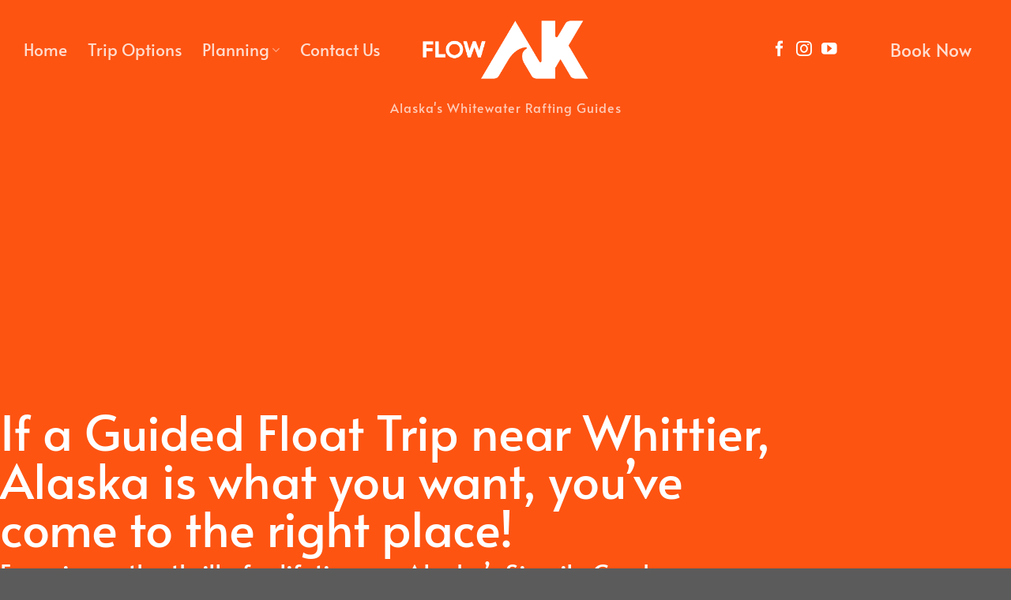

--- FILE ---
content_type: text/html; charset=UTF-8
request_url: https://flowak.com/offers/guided-float-trip-near-whittier-ak/
body_size: 24688
content:
<!DOCTYPE html>
<html lang="en-US" class="loading-site no-js">
<head>
	<meta charset="UTF-8" />
	<link rel="profile" href="http://gmpg.org/xfn/11" />
	<link rel="pingback" href="https://flowak.com/xmlrpc.php" />

	<script>(function(html){html.className = html.className.replace(/\bno-js\b/,'js')})(document.documentElement);</script>
<meta name='robots' content='index, follow, max-image-preview:large, max-snippet:-1, max-video-preview:-1' />
	<style>img:is([sizes="auto" i], [sizes^="auto," i]) { contain-intrinsic-size: 3000px 1500px }</style>
	<meta name="viewport" content="width=device-width, initial-scale=1" />
	<!-- This site is optimized with the Yoast SEO plugin v25.4 - https://yoast.com/wordpress/plugins/seo/ -->
	<title>Guided Float Trip Near Whittier, Alaska &#187; Flow AK Whitewater Rafting</title>
	<link rel="canonical" href="https://flowak.com/offers/guided-float-trip-near-whittier-ak/" />
	<meta property="og:locale" content="en_US" />
	<meta property="og:type" content="article" />
	<meta property="og:title" content="Guided Float Trip Near Whittier, Alaska &#187; Flow AK Whitewater Rafting" />
	<meta property="og:description" content="Get the thrill of a lifetime with a Guided Float Trip near Whittier! Based in beautiful Hope, Flow AK&#039;s experienced guides can lead a Guided Float Trip for those who want the most from their Alaska experience." />
	<meta property="og:url" content="https://flowak.com/offers/guided-float-trip-near-whittier-ak/" />
	<meta property="og:site_name" content="Flow AK Whitewater Rafting" />
	<meta property="article:publisher" content="https://www.facebook.com/weareflowak" />
	<meta property="article:modified_time" content="2025-07-02T23:58:29+00:00" />
	<meta property="og:image" content="https://flowak.com/wp-content/uploads/2024/07/Guided-Float-Trip-near-Whittier-ak.jpg" />
	<meta property="og:image:width" content="800" />
	<meta property="og:image:height" content="520" />
	<meta property="og:image:type" content="image/jpeg" />
	<meta name="twitter:card" content="summary_large_image" />
	<meta name="twitter:label1" content="Est. reading time" />
	<meta name="twitter:data1" content="2 minutes" />
	<!-- / Yoast SEO plugin. -->


<link rel='dns-prefetch' href='//fh-kit.com' />
<link rel='prefetch' href='https://flowak.com/wp-content/themes/flatsome/assets/js/flatsome.js?ver=e1ad26bd5672989785e1' />
<link rel='prefetch' href='https://flowak.com/wp-content/themes/flatsome/assets/js/chunk.slider.js?ver=3.19.14' />
<link rel='prefetch' href='https://flowak.com/wp-content/themes/flatsome/assets/js/chunk.popups.js?ver=3.19.14' />
<link rel='prefetch' href='https://flowak.com/wp-content/themes/flatsome/assets/js/chunk.tooltips.js?ver=3.19.14' />
<link rel="alternate" type="application/rss+xml" title="Flow AK Whitewater Rafting &raquo; Feed" href="https://flowak.com/feed/" />
<link rel="alternate" type="application/rss+xml" title="Flow AK Whitewater Rafting &raquo; Comments Feed" href="https://flowak.com/comments/feed/" />
<link rel='stylesheet' id='flatsome-ninjaforms-css' href='https://flowak.com/wp-content/themes/flatsome/inc/integrations/ninjaforms/ninjaforms.css?ver=3.19.14' type='text/css' media='all' />
<link rel='stylesheet' id='fh-buttons-css' href='https://fh-kit.com/buttons/v2/?FD5412' type='text/css' media='all' />
<link rel='stylesheet' id='flatsome-main-css' href='https://flowak.com/wp-content/themes/flatsome/assets/css/flatsome.css?ver=3.19.14' type='text/css' media='all' />
<style id='flatsome-main-inline-css' type='text/css'>
@font-face {
				font-family: "fl-icons";
				font-display: block;
				src: url(https://flowak.com/wp-content/themes/flatsome/assets/css/icons/fl-icons.eot?v=3.19.14);
				src:
					url(https://flowak.com/wp-content/themes/flatsome/assets/css/icons/fl-icons.eot#iefix?v=3.19.14) format("embedded-opentype"),
					url(https://flowak.com/wp-content/themes/flatsome/assets/css/icons/fl-icons.woff2?v=3.19.14) format("woff2"),
					url(https://flowak.com/wp-content/themes/flatsome/assets/css/icons/fl-icons.ttf?v=3.19.14) format("truetype"),
					url(https://flowak.com/wp-content/themes/flatsome/assets/css/icons/fl-icons.woff?v=3.19.14) format("woff"),
					url(https://flowak.com/wp-content/themes/flatsome/assets/css/icons/fl-icons.svg?v=3.19.14#fl-icons) format("svg");
			}
</style>
<link rel='stylesheet' id='flatsome-style-css' href='https://flowak.com/wp-content/themes/flatsome/style.css?ver=3.19.14' type='text/css' media='all' />
<link rel='stylesheet' id='wprevpro_w3-css' href='https://flowak.com/wp-content/plugins/wp-review-slider-pro/public/css/wprevpro_w3_min.css?ver=12.4.2_1' type='text/css' media='all' />
<script type="text/javascript" src="https://flowak.com/wp-includes/js/jquery/jquery.min.js?ver=3.7.1" id="jquery-core-js"></script>
<script type="text/javascript" src="https://flowak.com/wp-includes/js/jquery/jquery-migrate.min.js?ver=3.4.1" id="jquery-migrate-js"></script>
<script type="text/javascript" src="https://flowak.com/wp-content/plugins/wp-review-slider-pro/public/js/wprs-slick.min.js?ver=12.4.2_1" id="wp-review-slider-pro_slick-min-js"></script>
<script type="text/javascript" id="wp-review-slider-pro_plublic-min-js-extra">
/* <![CDATA[ */
var wprevpublicjs_script_vars = {"wpfb_nonce":"de3ec097bb","wpfb_ajaxurl":"https:\/\/flowak.com\/wp-admin\/admin-ajax.php","wprevpluginsurl":"https:\/\/flowak.com\/wp-content\/plugins\/wp-review-slider-pro","page_id":"2377"};
/* ]]> */
</script>
<script type="text/javascript" src="https://flowak.com/wp-content/plugins/wp-review-slider-pro/public/js/wprev-public.min.js?ver=12.4.2_1" id="wp-review-slider-pro_plublic-min-js"></script>
<link rel="https://api.w.org/" href="https://flowak.com/wp-json/" /><link rel="alternate" title="JSON" type="application/json" href="https://flowak.com/wp-json/wp/v2/pages/2377" /><link rel="EditURI" type="application/rsd+xml" title="RSD" href="https://flowak.com/xmlrpc.php?rsd" />

<link rel='shortlink' href='https://flowak.com/?p=2377' />
<link rel="alternate" title="oEmbed (JSON)" type="application/json+oembed" href="https://flowak.com/wp-json/oembed/1.0/embed?url=https%3A%2F%2Fflowak.com%2Foffers%2Fguided-float-trip-near-whittier-ak%2F" />
<link rel="alternate" title="oEmbed (XML)" type="text/xml+oembed" href="https://flowak.com/wp-json/oembed/1.0/embed?url=https%3A%2F%2Fflowak.com%2Foffers%2Fguided-float-trip-near-whittier-ak%2F&#038;format=xml" />
<!-- HFCM by 99 Robots - Snippet # 2: search console -->
<meta name="google-site-verification" content="2O8aHaZI1ICY2Ubjl2URTJpWhzz8y_I5G38q7EsgRHQ" />
<!-- /end HFCM by 99 Robots -->
<!-- HFCM by 99 Robots - Snippet # 3: Google Tag -->
<!-- Google tag (gtag.js) -->
<script async src="https://www.googletagmanager.com/gtag/js?id=AW-10866799593"></script>
<script>
  window.dataLayer = window.dataLayer || [];
  function gtag(){dataLayer.push(arguments);}
  gtag('js', new Date());

  gtag('config', 'AW-10866799593');
</script>
<!-- /end HFCM by 99 Robots -->
<!-- HFCM by 99 Robots - Snippet # 5: Click to Call Conversion Tracking -->
<!-- Event snippet for Click to Call Mobile Web conversion page
In your html page, add the snippet and call gtag_report_conversion when someone clicks on the chosen link or button. -->
<script>
function gtag_report_conversion(url) {
  var callback = function () {
    if (typeof(url) != 'undefined') {
      window.location = url;
    }
  };
  gtag('event', 'conversion', {
      'send_to': 'AW-10866799593/u4nHCI_ng9sYEOnn2L0o',
      'event_callback': callback
  });
  return false;
}
</script>

<!-- /end HFCM by 99 Robots -->
<!-- HFCM by 99 Robots - Snippet # 6: Called From Website Conversion -->
<script>
  gtag('config', 'AW-10866799593/4ohCCPfms_YaEOnn2L0o', {
    'phone_conversion_number': '907.382.0675'
  });
</script>

<!-- /end HFCM by 99 Robots -->


<script type="application/ld+json" class="saswp-schema-markup-output">
[{"@context":"https:\/\/schema.org\/","@graph":[{"@context":"https:\/\/schema.org\/","@type":"SiteNavigationElement","@id":"https:\/\/flowak.com#Main Menu","name":"Home","url":"https:\/\/flowak.com\/"},{"@context":"https:\/\/schema.org\/","@type":"SiteNavigationElement","@id":"https:\/\/flowak.com#Main Menu","name":"Trip Options","url":"https:\/\/flowak.com\/alaska-rafting-trip-options\/"},{"@context":"https:\/\/schema.org\/","@type":"SiteNavigationElement","@id":"https:\/\/flowak.com#Main Menu","name":"Plan Your Trip","url":"https:\/\/flowak.com\/plan-your-alaska-whitewater-rafting-adventure\/"},{"@context":"https:\/\/schema.org\/","@type":"SiteNavigationElement","@id":"https:\/\/flowak.com#Main Menu","name":"FAQ","url":"\/plan-your-alaska-whitewater-rafting-adventure\/#FAQ"},{"@context":"https:\/\/schema.org\/","@type":"SiteNavigationElement","@id":"https:\/\/flowak.com#Main Menu","name":"Contact Us","url":"https:\/\/flowak.com\/contact-flow-ak\/"}]},

{"@context":"https:\/\/schema.org\/","@type":"BreadcrumbList","@id":"https:\/\/flowak.com\/offers\/guided-float-trip-near-whittier-ak\/#breadcrumb","itemListElement":[{"@type":"ListItem","position":1,"item":{"@id":"https:\/\/flowak.com","name":"Flow AK Whitewater Rafting"}},{"@type":"ListItem","position":2,"item":{"@id":"https:\/\/flowak.com\/offers\/","name":"Offers"}},{"@type":"ListItem","position":3,"item":{"@id":"https:\/\/flowak.com\/offers\/guided-float-trip-near-whittier-ak\/","name":"Guided Float Trip Near Whittier, Alaska"}}]}]
</script>

<link rel="icon" href="https://flowak.com/wp-content/uploads/2022/07/cropped-alaska-whitewater-rafting-tours_icon-32x32.png" sizes="32x32" />
<link rel="icon" href="https://flowak.com/wp-content/uploads/2022/07/cropped-alaska-whitewater-rafting-tours_icon-192x192.png" sizes="192x192" />
<link rel="apple-touch-icon" href="https://flowak.com/wp-content/uploads/2022/07/cropped-alaska-whitewater-rafting-tours_icon-180x180.png" />
<meta name="msapplication-TileImage" content="https://flowak.com/wp-content/uploads/2022/07/cropped-alaska-whitewater-rafting-tours_icon-270x270.png" />
<style id="custom-css" type="text/css">:root {--primary-color: #fd5412;--fs-color-primary: #fd5412;--fs-color-secondary: #16538c;--fs-color-success: #fad323;--fs-color-alert: #28be02;--fs-experimental-link-color: #16538c;--fs-experimental-link-color-hover: #fd5412;}.tooltipster-base {--tooltip-color: #fff;--tooltip-bg-color: #000;}.off-canvas-right .mfp-content, .off-canvas-left .mfp-content {--drawer-width: 300px;}.container-width, .full-width .ubermenu-nav, .container, .row{max-width: 1370px}.row.row-collapse{max-width: 1340px}.row.row-small{max-width: 1362.5px}.row.row-large{max-width: 1400px}.header-main{height: 120px}#logo img{max-height: 120px}#logo{width:218px;}.header-bottom{min-height: 10px}.header-top{min-height: 33px}.transparent .header-main{height: 126px}.transparent #logo img{max-height: 126px}.has-transparent + .page-title:first-of-type,.has-transparent + #main > .page-title,.has-transparent + #main > div > .page-title,.has-transparent + #main .page-header-wrapper:first-of-type .page-title{padding-top: 176px;}.header.show-on-scroll,.stuck .header-main{height:70px!important}.stuck #logo img{max-height: 70px!important}.header-bg-color {background-color: rgba(255,255,255,0.9)}.header-bottom {background-color: #f1f1f1}.header-main .nav > li > a{line-height: 16px }.stuck .header-main .nav > li > a{line-height: 50px }@media (max-width: 549px) {.header-main{height: 70px}#logo img{max-height: 70px}}body{color: #595959}h1,h2,h3,h4,h5,h6,.heading-font{color: #333333;}body{font-size: 120%;}@media screen and (max-width: 549px){body{font-size: 100%;}}body{font-family: Lato, sans-serif;}body {font-weight: 400;font-style: normal;}.nav > li > a {font-family: Alata, sans-serif;}.mobile-sidebar-levels-2 .nav > li > ul > li > a {font-family: Alata, sans-serif;}.nav > li > a,.mobile-sidebar-levels-2 .nav > li > ul > li > a {font-weight: 400;font-style: normal;}h1,h2,h3,h4,h5,h6,.heading-font, .off-canvas-center .nav-sidebar.nav-vertical > li > a{font-family: Alata, sans-serif;}h1,h2,h3,h4,h5,h6,.heading-font,.banner h1,.banner h2 {font-weight: 400;font-style: normal;}.alt-font{font-family: "Dancing Script", sans-serif;}.alt-font {font-weight: 400!important;font-style: normal!important;}.widget:where(:not(.widget_shopping_cart)) a{color: #16538c;}.widget:where(:not(.widget_shopping_cart)) a:hover{color: #fd5412;}.widget .tagcloud a:hover{border-color: #fd5412; background-color: #fd5412;}.is-divider{background-color: #fd5412;}.nav-vertical-fly-out > li + li {border-top-width: 1px; border-top-style: solid;}.label-new.menu-item > a:after{content:"New";}.label-hot.menu-item > a:after{content:"Hot";}.label-sale.menu-item > a:after{content:"Sale";}.label-popular.menu-item > a:after{content:"Popular";}</style>		<style type="text/css" id="wp-custom-css">
			.container {
    padding-left: 30px;
    padding-right: 30px;
}
.header-tagline {
	font-size:1em;
	color:rgba(255,255,255,0.7);
	letter-spacing:1px;
}
.header-book-button {
	font-size:1.4em !important;
	background-color:#FD5412;
	padding:15px !important;
	margin-left:20px;
	margin-right:5px;
}
.header-book-button:hover {
	background-color:#FD5412;
	padding:20px !important;
	margin-left:10px;
	margin-right:5px;
}

.mb-menu-book-button {
	font-size:1.4em !important;
	background-color:#FD5412;
	padding:15px !important;
	color:#fff !important;
	text-align:center !important;
	display:block !important;
}
.mb-menu-book-button:hover {
	background-color:#FD5412;
	padding:25px !important;
	color:#fff !important;
		text-align:center !important;
	display:block !important;
	margin:-10px !important;
}

.nav-line-bottom > li > a.header-book-button:before {
	display:none;
}
.whitebutton span {
	color:#FD5412;
}
.booking-calendar {
	border:3px solid #FD5412;
	padding: 5px;
}

.con-form .nf-form-content {
    padding: 0px;
}
.con-form .nf-form-content textarea.ninja-forms-field {
    height: 100px;
}
.con-form input[type=text], .con-form input[type=email], .con-form input[type=tel], .con-form textarea {
    background: rgba(255,255,255,0.9) !important;
    border: none !important;
    border-radius: 0;
    box-shadow: none;
    color: #252525 !important;
    transition: all .5s;
}
.con-form .nf-form-content .ninja-forms-field {
    font-size: 20px;

}
.con-form .nf-form-content .ninja-forms-field[type=button] {
    font-size: 20px;
    margin: 0;
    padding: 0 1.2em;
}

#sitemap_list .page_item_has_children:before  {
	content:"▼ ";
}
#sitemap_list:hover .page_item_has_children:before  {
	content:"▲ ";
}
#sitemap_list .page_item_has_children ul {
	display:none;
}
#sitemap_list .page_item_has_children:hover ul {
	display:block;
	height:auto;
	max-height:400px;
	overflow-y:scroll;
}

.randomposts {
	height:1px;
	width:80px;
	overflow:hidden;
	display:block;
}
.randomposts:hover {
	visibility:visible;
	height:54px;
	width:450px;
}		</style>
		<style id="kirki-inline-styles">/* vietnamese */
@font-face {
  font-family: 'Alata';
  font-style: normal;
  font-weight: 400;
  font-display: swap;
  src: url(https://flowak.com/wp-content/fonts/alata/PbytFmztEwbIoceyzqYhQA.woff2) format('woff2');
  unicode-range: U+0102-0103, U+0110-0111, U+0128-0129, U+0168-0169, U+01A0-01A1, U+01AF-01B0, U+0300-0301, U+0303-0304, U+0308-0309, U+0323, U+0329, U+1EA0-1EF9, U+20AB;
}
/* latin-ext */
@font-face {
  font-family: 'Alata';
  font-style: normal;
  font-weight: 400;
  font-display: swap;
  src: url(https://flowak.com/wp-content/fonts/alata/PbytFmztEwbIocezzqYhQA.woff2) format('woff2');
  unicode-range: U+0100-02BA, U+02BD-02C5, U+02C7-02CC, U+02CE-02D7, U+02DD-02FF, U+0304, U+0308, U+0329, U+1D00-1DBF, U+1E00-1E9F, U+1EF2-1EFF, U+2020, U+20A0-20AB, U+20AD-20C0, U+2113, U+2C60-2C7F, U+A720-A7FF;
}
/* latin */
@font-face {
  font-family: 'Alata';
  font-style: normal;
  font-weight: 400;
  font-display: swap;
  src: url(https://flowak.com/wp-content/fonts/alata/PbytFmztEwbIoce9zqY.woff2) format('woff2');
  unicode-range: U+0000-00FF, U+0131, U+0152-0153, U+02BB-02BC, U+02C6, U+02DA, U+02DC, U+0304, U+0308, U+0329, U+2000-206F, U+20AC, U+2122, U+2191, U+2193, U+2212, U+2215, U+FEFF, U+FFFD;
}/* latin-ext */
@font-face {
  font-family: 'Lato';
  font-style: normal;
  font-weight: 400;
  font-display: swap;
  src: url(https://flowak.com/wp-content/fonts/lato/S6uyw4BMUTPHjxAwXjeu.woff2) format('woff2');
  unicode-range: U+0100-02BA, U+02BD-02C5, U+02C7-02CC, U+02CE-02D7, U+02DD-02FF, U+0304, U+0308, U+0329, U+1D00-1DBF, U+1E00-1E9F, U+1EF2-1EFF, U+2020, U+20A0-20AB, U+20AD-20C0, U+2113, U+2C60-2C7F, U+A720-A7FF;
}
/* latin */
@font-face {
  font-family: 'Lato';
  font-style: normal;
  font-weight: 400;
  font-display: swap;
  src: url(https://flowak.com/wp-content/fonts/lato/S6uyw4BMUTPHjx4wXg.woff2) format('woff2');
  unicode-range: U+0000-00FF, U+0131, U+0152-0153, U+02BB-02BC, U+02C6, U+02DA, U+02DC, U+0304, U+0308, U+0329, U+2000-206F, U+20AC, U+2122, U+2191, U+2193, U+2212, U+2215, U+FEFF, U+FFFD;
}/* vietnamese */
@font-face {
  font-family: 'Dancing Script';
  font-style: normal;
  font-weight: 400;
  font-display: swap;
  src: url(https://flowak.com/wp-content/fonts/dancing-script/If2cXTr6YS-zF4S-kcSWSVi_sxjsohD9F50Ruu7BMSo3Rep8ltA.woff2) format('woff2');
  unicode-range: U+0102-0103, U+0110-0111, U+0128-0129, U+0168-0169, U+01A0-01A1, U+01AF-01B0, U+0300-0301, U+0303-0304, U+0308-0309, U+0323, U+0329, U+1EA0-1EF9, U+20AB;
}
/* latin-ext */
@font-face {
  font-family: 'Dancing Script';
  font-style: normal;
  font-weight: 400;
  font-display: swap;
  src: url(https://flowak.com/wp-content/fonts/dancing-script/If2cXTr6YS-zF4S-kcSWSVi_sxjsohD9F50Ruu7BMSo3ROp8ltA.woff2) format('woff2');
  unicode-range: U+0100-02BA, U+02BD-02C5, U+02C7-02CC, U+02CE-02D7, U+02DD-02FF, U+0304, U+0308, U+0329, U+1D00-1DBF, U+1E00-1E9F, U+1EF2-1EFF, U+2020, U+20A0-20AB, U+20AD-20C0, U+2113, U+2C60-2C7F, U+A720-A7FF;
}
/* latin */
@font-face {
  font-family: 'Dancing Script';
  font-style: normal;
  font-weight: 400;
  font-display: swap;
  src: url(https://flowak.com/wp-content/fonts/dancing-script/If2cXTr6YS-zF4S-kcSWSVi_sxjsohD9F50Ruu7BMSo3Sup8.woff2) format('woff2');
  unicode-range: U+0000-00FF, U+0131, U+0152-0153, U+02BB-02BC, U+02C6, U+02DA, U+02DC, U+0304, U+0308, U+0329, U+2000-206F, U+20AC, U+2122, U+2191, U+2193, U+2212, U+2215, U+FEFF, U+FFFD;
}</style></head>

<body class="wp-singular page-template-default page page-id-2377 page-child parent-pageid-227 wp-theme-flatsome header-shadow lightbox nav-dropdown-has-arrow nav-dropdown-has-shadow nav-dropdown-has-border parallax-mobile mobile-submenu-toggle page-template-transparent-header-light page-template-transparent-header-light-php">


<a class="skip-link screen-reader-text" href="#main">Skip to content</a>

<div id="wrapper">

	
	<header id="header" class="header transparent has-transparent header-full-width">
		<div class="header-wrapper">
			<div id="masthead" class="header-main show-logo-center hide-for-sticky nav-dark toggle-nav-dark">
      <div class="header-inner flex-row container logo-center medium-logo-center" role="navigation">

          <!-- Logo -->
          <div id="logo" class="flex-col logo">
            
<!-- Header logo -->
<a href="https://flowak.com/" title="Flow AK Whitewater Rafting - Whitewater Rafting &amp; Float Tours near Anchorage, Alaska" rel="home">
		<img width="751" height="269" src="https://flowak.com/wp-content/uploads/2022/07/Whitewater-Rafting-Near-Anchorage-Alaska_Flow-AK_logo.png" class="header_logo header-logo" alt="Flow AK Whitewater Rafting"/><img  width="751" height="269" src="https://flowak.com/wp-content/uploads/2022/07/Whitewater-Rafting-Near-Anchorage-Alaska_Flow-AK_logo.png" class="header-logo-dark" alt="Flow AK Whitewater Rafting"/></a>
          </div>

          <!-- Mobile Left Elements -->
          <div class="flex-col show-for-medium flex-left">
            <ul class="mobile-nav nav nav-left ">
              <li class="nav-icon has-icon">
  		<a href="#" data-open="#main-menu" data-pos="left" data-bg="main-menu-overlay" data-color="" class="is-small" aria-label="Menu" aria-controls="main-menu" aria-expanded="false">

		  <i class="icon-menu" ></i>
		  		</a>
	</li>
            </ul>
          </div>

          <!-- Left Elements -->
          <div class="flex-col hide-for-medium flex-left
            ">
            <ul class="header-nav header-nav-main nav nav-left  nav-line-bottom nav-size-xlarge nav-spacing-xlarge" >
              <li id="menu-item-3975" class="menu-item menu-item-type-post_type menu-item-object-page menu-item-home menu-item-3975 menu-item-design-default"><a href="https://flowak.com/" class="nav-top-link">Home</a></li>
<li id="menu-item-43" class="menu-item menu-item-type-post_type menu-item-object-page menu-item-43 menu-item-design-default"><a href="https://flowak.com/alaska-rafting-trip-options/" class="nav-top-link">Trip Options</a></li>
<li id="menu-item-168" class="menu-item menu-item-type-custom menu-item-object-custom menu-item-has-children menu-item-168 menu-item-design-default has-dropdown"><a href="#" class="nav-top-link" aria-expanded="false" aria-haspopup="menu">Planning<i class="icon-angle-down" ></i></a>
<ul class="sub-menu nav-dropdown nav-dropdown-default">
	<li id="menu-item-42" class="menu-item menu-item-type-post_type menu-item-object-page menu-item-42"><a href="https://flowak.com/plan-your-alaska-whitewater-rafting-adventure/">Plan Your Trip</a></li>
	<li id="menu-item-158" class="menu-item menu-item-type-custom menu-item-object-custom menu-item-158"><a href="/plan-your-alaska-whitewater-rafting-adventure/#FAQ">FAQ</a></li>
</ul>
</li>
<li id="menu-item-45" class="menu-item menu-item-type-post_type menu-item-object-page menu-item-45 menu-item-design-default"><a href="https://flowak.com/contact-flow-ak/" class="nav-top-link">Contact Us</a></li>
            </ul>
          </div>

          <!-- Right Elements -->
          <div class="flex-col hide-for-medium flex-right">
            <ul class="header-nav header-nav-main nav nav-right  nav-line-bottom nav-size-xlarge nav-spacing-xlarge">
              <li class="html header-social-icons ml-0">
	<div class="social-icons follow-icons" ><a href="https://www.facebook.com/weareflowak" target="_blank" data-label="Facebook" class="icon plain facebook tooltip" title="Follow on Facebook" aria-label="Follow on Facebook" rel="noopener nofollow" ><i class="icon-facebook" ></i></a><a href="http://instagram.com/weareflowak" target="_blank" data-label="Instagram" class="icon plain instagram tooltip" title="Follow on Instagram" aria-label="Follow on Instagram" rel="noopener nofollow" ><i class="icon-instagram" ></i></a><a href="https://www.youtube.com/channel/UCpYU4-dcL7nqc5NNQPeY-5g" data-label="YouTube" target="_blank" class="icon plain youtube tooltip" title="Follow on YouTube" aria-label="Follow on YouTube" rel="noopener nofollow" ><i class="icon-youtube" ></i></a></div></li>
<li class="html custom html_topbar_right"><a class="header-book-button" href="/book-your-whitewater-rafting-adventure/">Book Now</a></li>            </ul>
          </div>

          <!-- Mobile Right Elements -->
          <div class="flex-col show-for-medium flex-right">
            <ul class="mobile-nav nav nav-right ">
                          </ul>
          </div>

      </div>

            <div class="container"><div class="top-divider full-width"></div></div>
      </div>
<div id="wide-nav" class="header-bottom wide-nav hide-for-sticky flex-has-center hide-for-medium nav-dark toggle-nav-dark">
    <div class="flex-row container">

            
                        <div class="flex-col hide-for-medium flex-center">
                <ul class="nav header-nav header-bottom-nav nav-center  nav-uppercase">
                    <li class="html custom html_topbar_left"><h1 class="header-tagline">Alaska's Whitewater Rafting Guides</h1></li>                </ul>
            </div>
            
            
            
    </div>
</div>

<div class="header-bg-container fill"><div class="header-bg-image fill"></div><div class="header-bg-color fill"></div></div>		</div>
	</header>

	
	<main id="main" class="">


<div id="content" role="main">
			
				
  <div class="banner has-hover has-parallax" id="banner-1486408181">
          <div class="banner-inner fill">
        <div class="banner-bg fill" data-parallax="-4" data-parallax-container=".banner" data-parallax-background>
            <img fetchpriority="high" decoding="async" width="2000" height="1300" src="https://flowak.com/wp-content/uploads/2022/08/Whitewater-Rafting-near-Anchorage-Alaska-on-6-Mile-Creek-with-Flow-AK.jpg" class="bg attachment-original size-original" alt="Whitewater Rafting near Anchorage, Alaska on 6 Mile Creek with Flow AK" />                        <div class="overlay"></div>            
                    </div>
		
        <div class="banner-layers container">
            <div class="fill banner-link"></div>            
   <div id="text-box-1459266988" class="text-box banner-layer x0 md-x0 lg-x0 y85 md-y85 lg-y85 res-text">
                                <div class="text-box-content text dark">
              
              <div class="text-inner text-left">
                  
<h1 style="text-align: left;"><span style="font-size: 110%;">If a Guided Float Trip near Whittier, Alaska is what you want, </span><span style="font-size: 110%;">you&#8217;ve come to the right place!</span></h1>
<h3>Experience the thrill of a lifetime on Alaska&#8217;s Sixmile Creek.</h3>
	<div id="gap-977303318" class="gap-element clearfix" style="display:block; height:auto;">
		
<style>
#gap-977303318 {
  padding-top: 30px;
}
</style>
	</div>
	
<a href="/alaska-rafting-trip-options/" class="button white is-outline is-larger box-shadow-2-hover lowercase"  >
		<span>Trip Options</span>
	</a>

<a href="/book-your-whitewater-rafting-adventure/" class="button primary is-larger box-shadow-2-hover lowercase"  >
		<span>Book</span>
	</a>

              </div>
           </div>
                            
<style>
#text-box-1459266988 {
  width: 60%;
}
#text-box-1459266988 .text-box-content {
  font-size: 100%;
}
@media (min-width:550px) {
  #text-box-1459266988 {
    width: 79%;
  }
}
</style>
    </div>
 
        </div>
      </div>

            
<style>
#banner-1486408181 {
  padding-top: 1000px;
}
#banner-1486408181 .overlay {
  background-color: rgba(0, 0, 0, 0.25);
}
</style>
  </div>



	<section class="section" id="section_929891851">
		<div class="section-bg fill" >
									
			

		</div>

		

		<div class="section-content relative">
			
<div class="row row-collapse"  id="row-2096292853">

	<div id="col-535125597" class="col small-12 large-12"  >
				<div class="col-inner"  >
			
			
<p>Taking advantage of Alaska&#8217;s Sixmile Creek with Class I through Class V rapids, Flow AK can provide an unforgettable Guided Float Trip to help you maximize your time in Alaska. Whether you live here or just visiting The Last Frontier on vacation, there are very few options for adventure and exploration that can put a smile on your face quite like a river trip. It&#8217;s the thrill of a lifetime!</p>
<p style="text-align: center;">Take a look for yourself, the <a title="Read Guided Float Trip and other tour reviews from Flow AK guests." href="/alaska-rafting-trip-options/#reviews">reviews</a> of prior tour guests suggests you, your family and friends are going to be grinning from ear to ear.</p>
<figure id="attachment_1042" aria-describedby="caption-attachment-1042" style="width: 300px" class="wp-caption alignright"><a href="/contact-flow-ak/"><img decoding="async" class="wp-image-1042 size-medium" src="/wp-content/uploads/2022/08/Whitewater-Rafting-Near-Anchorage-Alaska_Flow-AK_logo_BK-300x107.png" alt="Contact Flow AK about a Guided Float Trip near Whittier." width="300" height="107" srcset="https://flowak.com/wp-content/uploads/2022/08/Whitewater-Rafting-Near-Anchorage-Alaska_Flow-AK_logo_BK-300x107.png 300w, https://flowak.com/wp-content/uploads/2022/08/Whitewater-Rafting-Near-Anchorage-Alaska_Flow-AK_logo_BK.png 751w" sizes="(max-width: 300px) 100vw, 300px" /></a><figcaption id="caption-attachment-1042" class="wp-caption-text"><span style="font-size: .8em;">Interested in a Guided Float Trip near Whittier? <a title="Contact Flow AK to enquire about Guided Float Trip near Whittier." href="/contact-flow-ak/">Contact</a> Flow AK, Alaska&#8217;s Whitewater Rafting Guides.</span></figcaption></figure>
<p>Flow AK rafting guides are seasoned veterans of the canyon waters, and we make every effort to help you have a safe, enjoyable tour. Be sure to read up on <a title="Before taking a Guided Float Trip near Whittier, be sure to plan and understand. Start here." href="/plan-your-alaska-whitewater-rafting-adventure/">trip planning</a> to help you know more about our operation and your chosen activity.</p>
<p>Based in Hope, Alaska, our whitewater rafting and casual float trips are a mere one hour, forty-five minutes drive from Anchorage on the Seward Highway, about one hour from Girdwood, and about one hour twenty minutes from Seward Itself. If you&#8217;re visiting anywhere in the region and can appreciate driving one of North America&#8217;s most scenic highways through the Chugach Mountain Range, then don&#8217;t hesitate to book a trip with Flow AK. The drive alone is worth the time, and a Guided Float Trip is sure to create memories to last a lifetime. If want that photo that says, &#8220;I conquered Alaska!&#8221; then reach out to us.</p>
<p style="text-align: center;">A Guided Float Trip near Whittier, AK is the best way to make a great day with your friends and family. We can&#8217;t wait to see you on the water!</p>
		</div>
					</div>

	
</div>
		</div>

		
<style>
#section_929891851 {
  padding-top: 100px;
  padding-bottom: 100px;
}
</style>
	</section>
	

	<section class="section dark" id="section_506706239">
		<div class="section-bg fill" >
									
			

		</div>

		

		<div class="section-content relative">
			

<div class="row row-large align-middle"  id="row-491561467">


	<div id="col-704268347" class="col medium-6 small-12 large-6"  >
				<div class="col-inner"  >
			
			

	<div class="img has-hover x md-x lg-x y md-y lg-y" id="image_76845492">
								<div class="img-inner dark" >
			<img decoding="async" width="750" height="750" src="https://flowak.com/wp-content/uploads/2022/08/Whitewater-rafting-puts-the-biggest-smile-on-your-face.jpg" class="attachment-large size-large" alt="" srcset="https://flowak.com/wp-content/uploads/2022/08/Whitewater-rafting-puts-the-biggest-smile-on-your-face.jpg 750w, https://flowak.com/wp-content/uploads/2022/08/Whitewater-rafting-puts-the-biggest-smile-on-your-face-300x300.jpg 300w, https://flowak.com/wp-content/uploads/2022/08/Whitewater-rafting-puts-the-biggest-smile-on-your-face-150x150.jpg 150w" sizes="(max-width: 750px) 100vw, 750px" />						
					</div>
								
<style>
#image_76845492 {
  width: 100%;
}
</style>
	</div>
	


		</div>
					</div>

	

	<div id="col-1488253023" class="col medium-6 small-12 large-6"  >
				<div class="col-inner"  >
			
			

<h2>SIXMILE CREEK</h2>
<p>Come raft world class Six Mile creek with us!  Sixmile creek is one of the greatest whitewater runs in North America.  The run consists of three canyon sections with numerous rapids in each section.  At lower water levels the first two canyons have Class III and IV rapids and the third canyon has Class V rapids.  At higher water levels we consider all three canyons Class V.  This is a serious whitewater adventure.  This trip is not to be taken lightly.  Guests are expected to be in good physical condition, if you have any questions of your physical ability to engage in this adventure please consult your physician.  Guests will be expected to perform a practice swim prior to entering the canyon sections of Sixmile creek.  </p>
<p>$200 Per Person. Online booking does entail a third party booking fee. Please feel free to call us to book directly for the $200 rate.</p>
<a data-animate="fadeInRight" href="/book-your-whitewater-rafting-adventure/" class="button white is-larger lowercase whitebutton"  >
		<span>Book</span>
	</a>


<a data-animate="fadeInRight" href="/plan-your-alaska-whitewater-rafting-adventure/" class="button white is-outline is-larger lowercase"  >
		<span>Plan Your Trip</span>
	</a>



		</div>
					</div>

	

</div>

		</div>

		
<style>
#section_506706239 {
  padding-top: 100px;
  padding-bottom: 100px;
  min-height: 1000px;
  background-color: #fd5412;
}
</style>
	</section>
	

	<section class="section" id="section_1385784940">
		<div class="section-bg fill" >
									
			

		</div>

		

		<div class="section-content relative">
			

<div class="row row-large align-middle"  id="row-1406849096">


	<div id="col-207152326" class="col medium-6 small-12 large-6"  >
				<div class="col-inner"  >
			
			

	<div class="img has-hover x md-x lg-x y md-y lg-y" id="image_1358596414">
								<div class="img-inner dark" >
			<img loading="lazy" decoding="async" width="563" height="563" src="https://flowak.com/wp-content/uploads/2022/08/Class-I-and-II-family-friendly-float-trip-in-Alaska.jpg" class="attachment-large size-large" alt="" srcset="https://flowak.com/wp-content/uploads/2022/08/Class-I-and-II-family-friendly-float-trip-in-Alaska.jpg 563w, https://flowak.com/wp-content/uploads/2022/08/Class-I-and-II-family-friendly-float-trip-in-Alaska-300x300.jpg 300w, https://flowak.com/wp-content/uploads/2022/08/Class-I-and-II-family-friendly-float-trip-in-Alaska-150x150.jpg 150w" sizes="auto, (max-width: 563px) 100vw, 563px" />						
					</div>
								
<style>
#image_1358596414 {
  width: 100%;
}
</style>
	</div>
	


		</div>
					</div>

	

	<div id="col-1557403199" class="col medium-6 small-12 large-6"  >
				<div class="col-inner"  >
			
			

<h2>UPPER SIX MILE CREEK FLOAT</h2>
<p>Watch the natural world unfold itself before you as you glide along the upper sections of Sixmile creek.  In the upper sections of sixmile creek we see bear, moose, beaver, bald eagles and many other interesting creatures.  Your local guides will share their love of Alaska with you.  This is generally a class I-II section.  This trip is an appropriate trip for families of different ages and fitness abilities. </p>
<p>CALL: <a href="tel:+19073820675">907.382.0675</a> FOR MORE INFORMATION</p>
<a data-animate="fadeInRight" href="/book-your-whitewater-rafting-adventure/" class="button primary is-larger lowercase"  >
		<span>Book</span>
	</a>


<a data-animate="fadeInRight" href="/plan-your-alaska-whitewater-rafting-adventure/" class="button primary is-outline is-larger lowercase"  >
		<span>Plan Your Trip</span>
	</a>



		</div>
					</div>

	

</div>

		</div>

		
<style>
#section_1385784940 {
  padding-top: 100px;
  padding-bottom: 100px;
  min-height: 1000px;
  background-color: rgb(255,255,255);
}
</style>
	</section>
	

	<section class="section dark" id="section_1402302264">
		<div class="section-bg fill" >
									
			

		</div>

		

		<div class="section-content relative">
			

<div class="row row-large align-middle"  id="row-1752243649">


	<div id="col-2129092524" class="col medium-6 small-12 large-6"  >
				<div class="col-inner"  >
			
			

	<div class="img has-hover x md-x lg-x y md-y lg-y" id="image_1740478792">
								<div class="img-inner dark" >
			<img loading="lazy" decoding="async" width="750" height="750" src="https://flowak.com/wp-content/uploads/2022/08/Take-a-rafting-float-tour-of-the-coastal-waters-south-of-Anchorage-Alaska.jpg" class="attachment-large size-large" alt="" srcset="https://flowak.com/wp-content/uploads/2022/08/Take-a-rafting-float-tour-of-the-coastal-waters-south-of-Anchorage-Alaska.jpg 750w, https://flowak.com/wp-content/uploads/2022/08/Take-a-rafting-float-tour-of-the-coastal-waters-south-of-Anchorage-Alaska-300x300.jpg 300w, https://flowak.com/wp-content/uploads/2022/08/Take-a-rafting-float-tour-of-the-coastal-waters-south-of-Anchorage-Alaska-150x150.jpg 150w" sizes="auto, (max-width: 750px) 100vw, 750px" />						
					</div>
								
<style>
#image_1740478792 {
  width: 100%;
}
</style>
	</div>
	


		</div>
					</div>

	

	<div id="col-1223664581" class="col medium-6 small-12 large-6"  >
				<div class="col-inner"  >
			
			

<h2>TURNAGAIN ARM FLOAT</h2>
<p>Exit Sixmile Creek and float into vast Turnagain arm.  Float on this unique waterway for a few hours and watch for seals, eagles and bears.  If you are extremely lucky a Beluga whale might swim by!  Turnagain arm has the highest tidal range in the United States and the fourth highest in the world, come float this unique body of water with us.  This trip is tidal dependent and as such start times vary daily, call us for timing.  This class trip is an appropriate trip for families of different ages and fitness abilities.</p>
<p>CALL: <a href="tel:+19073820675">907.382.0675</a> FOR MORE INFORMATION</p>
<a data-animate="fadeInRight" href="/book-your-whitewater-rafting-adventure/" class="button white is-larger lowercase whitebutton"  >
		<span>Book</span>
	</a>


<a data-animate="fadeInRight" href="/plan-your-alaska-whitewater-rafting-adventure/" class="button white is-outline is-larger lowercase"  >
		<span>Plan Your Trip</span>
	</a>



		</div>
					</div>

	

</div>

		</div>

		
<style>
#section_1402302264 {
  padding-top: 100px;
  padding-bottom: 100px;
  min-height: 1000px;
  background-color: #fd5412;
}
</style>
	</section>
	
<span class="scroll-to" data-label="Scroll to: #reviews" data-bullet="false" data-link="#reviews" data-title="Reviews" ><a name="reviews"></a></span>


	<section class="section" id="section_1078825708">
		<div class="section-bg fill" >
									
			

		</div>

		

		<div class="section-content relative">
			

<div class="row row-large align-middle"  id="row-1026357573">


	<div id="col-300273372" class="col small-12 large-12"  >
				<div class="col-inner"  >
			
			



<div><style>#wprev-slider-1 .wprevpro_star_imgs{color: rgb(253,84,18);}#wprev-slider-1 .wprsp-star{color: rgb(253,84,18);}#wprev-slider-1 .wprevpro_star_imgs span.svgicons {background: rgb(253,84,18);}#wprev-slider-1 .wprev_preview_bradius_T1 {border-radius: 0px;}#wprev-slider-1 .wprev_preview_tcolor1_T1 {font-size:24px;line-height: normal;}#wprev-slider-1 .wprev_preview_bg1_T1::after{ border-top: 30px solid ; }#wprev-slider-1 .wprs_rd_more,.wprs_rd_less,.wprevpro_btn_show_rdpop{color:#fd5412;}#wprev-slider-1 img.wprevpro_avatarimg {width: 79px; height: 79px;}#wprev-slider-1 .wprevpro_star_imgs span.svgicons {width: 32px; height: 32px;}#wprev-slider-1 .wprevsiteicon {height: 21px;}</style><style>@media only screen and (max-width: 600px) { #wprev-slider-1 .slickwprev-arrow, #wprev-slider-1_widget .slickwprev-arrow {display:none !important;}}</style><style>#wprev-slider-1 .indrevlineclamp{display:-webkit-box;-webkit-line-clamp: 3;-webkit-box-orient: vertical;overflow:hidden;hyphens: auto;word-break: auto-phrase;}</style></div><div class="wprevpro wprev-slick-slider " id="wprev-slider-1"><style>#wprev-slider-1 .slickwprev-slide:not(.slickwprev-current):not(.slickwprev-active) {opacity: 0;transition: opacity 0.75s linear;}
					#wprev-slider-1 .slickwprev-active{opacity: 1;transition: opacity 0.75s linear;}</style><style>#wprev-slider-1 .slick-list {transition: all .5s ease;}</style><div id="wprevgoslickid_1"  style="display:none;" class="wprevgoslick w3_wprs-row" data-avatartemplate="0" data-totalreviewsnum="20" data-revsperrow="2" data-wprevmasonry="no" data-loadmore="no" data-avatarnav="no" data-revsameheight="yes" data-slickwprev='{"slidesToShow": 2,"slidesToScroll": 2,"dots": true,"arrows": true,"infinite": false,"speed": 0,"cssEase": "linear","adaptiveHeight": true,"centerMode": false,"fade":false,"centerPadding": "60px", "rows":1,"autoplay": true,"autoplaySpeed": 5000}'>		<div class=" wprevpro_t1_DIV_1 w3_wprs-col l6 outerrevdiv">
			<div class="indrevdiv wprevpro_t1_DIV_2 wprev_preview_bg1_T1 wprev_preview_bradius_T1">
				<div class="indrevtxt wprevpro_t1_P_3 wprev_preview_tcolor1_T1"><div class='readmoretextdiv indrevlineclamp' data-lines='3' data-revid='229'>					<span class="wprevpro_star_imgs_T1"><span class="starloc1 wprevpro_star_imgs wprevpro_star_imgsloc1"><span class="svgicons svg-wprsp-star"></span><span class="svgicons svg-wprsp-star"></span><span class="svgicons svg-wprsp-star"></span><span class="svgicons svg-wprsp-star"></span><span class="svgicons svg-wprsp-star"></span></span><span class="verifiedloc1 wprevpro_verified_svg wprevtooltip" data-wprevtooltip="Verified on Google"><span class="svgicons svg-wprsp-verified "></span></span></span>These guys are IT! Scottie and Ben were so fun and I felt so safe with them! Rafting on 6 Mile Creek with these guys was one of my favorite experiences in Alaska!</div><div class='divwprsrdmore' style='opacity:0;'><span class='wprs_rd_more'>Read More</span><span class='wprs_rd_less' style='display:none;'>Read Less</span></div>				</div>
				<div class="wprev_media_div 1"><a data-fslightbox="wprevprogallery229" class="wprev_media_img_a notyoutu" href="https://lh3.googleusercontent.com/geougc-cs/AB3l90BKYBBaLppYOlZEz4z9_egvzyoITCZyOyHIfpJ9oqwfV-kFZ_7wW2iusmO9XmVlsPnFn6_ZK-KixHiXx2ohvfGmzd3dL4whuXFgPJ2Z25WXMjn8RiQhirc7s6U71uHHMTt5BqDpq5F08oGo" ><img decoding="async" loading="lazy" src="https://lh3.googleusercontent.com/geougc-cs/AB3l90BKYBBaLppYOlZEz4z9_egvzyoITCZyOyHIfpJ9oqwfV-kFZ_7wW2iusmO9XmVlsPnFn6_ZK-KixHiXx2ohvfGmzd3dL4whuXFgPJ2Z25WXMjn8RiQhirc7s6U71uHHMTt5BqDpq5F08oGo" class="wprev_media_img"  alt="media thumbnail 0" ></a></div>												<a href="https://www.google.com/maps/reviews/data=!4m8!14m7!1m6!2m5!1sCi9DQUlRQUNvZENodHljRjlvT25WWFZHRlVVMDVrZWsxRGMzRkdaRjluYkMxclRYYxAB!2m1!1s0x0:0xdcb4c11ebdc03a55!3m1!1s2@1:CAIQACodChtycF9oOnVXVGFUU05kek1Dc3FGZF9nbC1rTXc%7C%7C?hl=en" target="_blank" class="wprevpro_t1_site_logo_a"><img decoding="async" width=32 height=32 src="https://flowak.com/wp-content/plugins/wp-review-slider-pro/public/partials/imgs/google_small_icon.svg" alt="Google Logo" class="wprevpro_t1_site_logo wprevsiteicon "></a>			</div><span class="wprevpro_t1_A_8"><img decoding="async" loading="lazy" src="https://flowak.com/wp-content/uploads/wprevslider/cache/1757548800_samhitabalekai_229_60.png" alt="Samhita Balekai Avatar" class="wprevpro_t1_IMG_4 wprevpro_avatarimg" /></span> <div class="wprevpro_t1_SPAN_5 wprev_preview_tcolor2_T1"><div class="wprevpro_t1_rname wprevname" >Samhita Balekai</div><div class="wprev_showdate_T1 wprevdate">9/11/2025</div> </div>
			
		</div>
		
			<div class=" wprevpro_t1_DIV_1 w3_wprs-col l6 outerrevdiv">
			<div class="indrevdiv wprevpro_t1_DIV_2 wprev_preview_bg1_T1 wprev_preview_bradius_T1">
				<div class="indrevtxt wprevpro_t1_P_3 wprev_preview_tcolor1_T1"><div class='readmoretextdiv indrevlineclamp' data-lines='3' data-revid='228'>					<span class="wprevpro_star_imgs_T1"><span class="starloc1 wprevpro_star_imgs wprevpro_star_imgsloc1"><span class="svgicons svg-wprsp-star"></span><span class="svgicons svg-wprsp-star"></span><span class="svgicons svg-wprsp-star"></span><span class="svgicons svg-wprsp-star"></span><span class="svgicons svg-wprsp-star"></span></span><span class="verifiedloc1 wprevpro_verified_svg wprevtooltip" data-wprevtooltip="Verified on Google"><span class="svgicons svg-wprsp-verified "></span></span></span>Fun trip. Ben was great, scotty was cool too. I will do this again at a different water level and time of season. Absolutely gorgeous river.</div><div class='divwprsrdmore' style='opacity:0;'><span class='wprs_rd_more'>Read More</span><span class='wprs_rd_less' style='display:none;'>Read Less</span></div>				</div>
				<div class="wprev_media_div 4"><a data-fslightbox="wprevprogallery228" class="wprev_media_img_a notyoutu" href="https://lh3.googleusercontent.com/geougc-cs/AB3l90AX1-IR9PxWqq79ArHOrFjvM-4Buiu1B5kvcXG5nN460ncnx3Ty5fMAy-ulR71jePOTWsc7f6LAdA_WJxaBetCf__IS7EuSbXzqIiVKnXa8YmyeFZhTDUYhQ4kckwgj8cmA27zA8aGLaAet" ><img decoding="async" loading="lazy" src="https://lh3.googleusercontent.com/geougc-cs/AB3l90AX1-IR9PxWqq79ArHOrFjvM-4Buiu1B5kvcXG5nN460ncnx3Ty5fMAy-ulR71jePOTWsc7f6LAdA_WJxaBetCf__IS7EuSbXzqIiVKnXa8YmyeFZhTDUYhQ4kckwgj8cmA27zA8aGLaAet" class="wprev_media_img"  alt="media thumbnail 0" ></a><a data-fslightbox="wprevprogallery228" class="wprev_media_img_a notyoutu" href="https://lh3.googleusercontent.com/geougc-cs/AB3l90CAXDtZONgG4f6KMJ4XMFqfbUAT-VmY8xMw2uZPA2WJu_A-M2s7Zt4DQi4IFowD2SVuXtwXmSHDLkc-ni0cO4huF-EHSVvOIJdUdDDaKAN82t4eMJUOcrZsKb9p4baeixG5PiuxdGMl-8nD" ><img decoding="async" loading="lazy" src="https://lh3.googleusercontent.com/geougc-cs/AB3l90CAXDtZONgG4f6KMJ4XMFqfbUAT-VmY8xMw2uZPA2WJu_A-M2s7Zt4DQi4IFowD2SVuXtwXmSHDLkc-ni0cO4huF-EHSVvOIJdUdDDaKAN82t4eMJUOcrZsKb9p4baeixG5PiuxdGMl-8nD" class="wprev_media_img"  alt="media thumbnail 1" ></a><a data-fslightbox="wprevprogallery228" class="wprev_media_img_a notyoutu" href="https://lh3.googleusercontent.com/geougc-cs/AB3l90BT3TjlV2zZsa2qXTcAiMiacKst7t3BCKyLDBfzTqDHSxWGVwZ9MamM49qP687uRg6uAFIRT_IVsk-NIPAQKGkRGtjkKReOww-o7RIII2Xf9167NCBa06JNVyM3fV9-Rm56MKSGHUTpAUGU" ><img decoding="async" loading="lazy" src="https://lh3.googleusercontent.com/geougc-cs/AB3l90BT3TjlV2zZsa2qXTcAiMiacKst7t3BCKyLDBfzTqDHSxWGVwZ9MamM49qP687uRg6uAFIRT_IVsk-NIPAQKGkRGtjkKReOww-o7RIII2Xf9167NCBa06JNVyM3fV9-Rm56MKSGHUTpAUGU" class="wprev_media_img"  alt="media thumbnail 2" ></a><a data-fslightbox="wprevprogallery228" class="wprev_media_img_a notyoutu" href="https://lh3.googleusercontent.com/geougc-cs/AB3l90A1Z40Tmyyldd9aniljWBJfSKwlfreWPOEOeYezZTiDgGHWdeYc19-NiBMLIXYSE91xcTPhj2rMcL1c5LG49gWK_1oATf28NY-JSMp0Cwfy4skXIrfxRX1ZoRiCCfpBrQe-UQIngC52NTnv" ><img decoding="async" loading="lazy" src="https://lh3.googleusercontent.com/geougc-cs/AB3l90A1Z40Tmyyldd9aniljWBJfSKwlfreWPOEOeYezZTiDgGHWdeYc19-NiBMLIXYSE91xcTPhj2rMcL1c5LG49gWK_1oATf28NY-JSMp0Cwfy4skXIrfxRX1ZoRiCCfpBrQe-UQIngC52NTnv" class="wprev_media_img"  alt="media thumbnail 3" ></a></div>												<a href="https://www.google.com/maps/reviews/data=!4m8!14m7!1m6!2m5!1sCi9DQUlRQUNvZENodHljRjlvT21kUGVuY3laamxPY0Y5bmJEQlZUa3hsWldoaWFYYxAB!2m1!1s0x0:0xdcb4c11ebdc03a55!3m1!1s2@1:CAIQACodChtycF9oOmdPencyZjlOcF9nbDBVTkxlZWhiaXc%7C%7C?hl=en" target="_blank" class="wprevpro_t1_site_logo_a"><img decoding="async" width=32 height=32 src="https://flowak.com/wp-content/plugins/wp-review-slider-pro/public/partials/imgs/google_small_icon.svg" alt="Google Logo" class="wprevpro_t1_site_logo wprevsiteicon "></a>			</div><span class="wprevpro_t1_A_8"><img decoding="async" loading="lazy" src="https://flowak.com/wp-content/uploads/wprevslider/cache/1757030400_johntaylor_228_60.png" alt="John Taylor Avatar" class="wprevpro_t1_IMG_4 wprevpro_avatarimg" /></span> <div class="wprevpro_t1_SPAN_5 wprev_preview_tcolor2_T1"><div class="wprevpro_t1_rname wprevname" >John Taylor</div><div class="wprev_showdate_T1 wprevdate">9/05/2025</div> </div>
			
		</div>
		
			<div class=" wprevpro_t1_DIV_1 w3_wprs-col l6 outerrevdiv">
			<div class="indrevdiv wprevpro_t1_DIV_2 wprev_preview_bg1_T1 wprev_preview_bradius_T1">
				<div class="indrevtxt wprevpro_t1_P_3 wprev_preview_tcolor1_T1"><div class='readmoretextdiv indrevlineclamp' data-lines='3' data-revid='222'>					<span class="wprevpro_star_imgs_T1"><span class="starloc1 wprevpro_star_imgs wprevpro_star_imgsloc1"><span class="svgicons svg-wprsp-star"></span><span class="svgicons svg-wprsp-star"></span><span class="svgicons svg-wprsp-star"></span><span class="svgicons svg-wprsp-star"></span><span class="svgicons svg-wprsp-star"></span></span><span class="verifiedloc1 wprevpro_verified_svg wprevtooltip" data-wprevtooltip="Verified on Google"><span class="svgicons svg-wprsp-verified "></span></span></span>Sick as, ben was great river was sweet lots of fun couldnt recomend the company and the guides more, yeah super cooooooooool</div><div class='divwprsrdmore' style='opacity:0;'><span class='wprs_rd_more'>Read More</span><span class='wprs_rd_less' style='display:none;'>Read Less</span></div>				</div>
																<a href="https://www.google.com/maps/reviews/data=!4m8!14m7!1m6!2m5!1sCi9DQUlRQUNvZENodHljRjlvT25oblNUVm9SMVU1WlhKR1NsTlhObmt5WDNoeVdFRRAB!2m1!1s0x0:0xdcb4c11ebdc03a55!3m1!1s2@1:CAIQACodChtycF9oOnhnSTVoR1U5ZXJGSlNXNnkyX3hyWEE%7C0cgApQtOgoy%7C?hl=en" target="_blank" class="wprevpro_t1_site_logo_a"><img decoding="async" width=32 height=32 src="https://flowak.com/wp-content/plugins/wp-review-slider-pro/public/partials/imgs/google_small_icon.svg" alt="Google Logo" class="wprevpro_t1_site_logo wprevsiteicon "></a>			</div><span class="wprevpro_t1_A_8"><img decoding="async" loading="lazy" src="https://flowak.com/wp-content/uploads/wprevslider/cache/1756339200_lochlancooney_222_60.png" alt="Lochlan Cooney Avatar" class="wprevpro_t1_IMG_4 wprevpro_avatarimg" /></span> <div class="wprevpro_t1_SPAN_5 wprev_preview_tcolor2_T1"><div class="wprevpro_t1_rname wprevname" >Lochlan Cooney</div><div class="wprev_showdate_T1 wprevdate">8/28/2025</div> </div>
			
		</div>
		
			<div class=" wprevpro_t1_DIV_1 w3_wprs-col l6 outerrevdiv">
			<div class="indrevdiv wprevpro_t1_DIV_2 wprev_preview_bg1_T1 wprev_preview_bradius_T1">
				<div class="indrevtxt wprevpro_t1_P_3 wprev_preview_tcolor1_T1"><div class='readmoretextdiv indrevlineclamp' data-lines='3' data-revid='224'>					<span class="wprevpro_star_imgs_T1"><span class="starloc1 wprevpro_star_imgs wprevpro_star_imgsloc1"><span class="svgicons svg-wprsp-star"></span><span class="svgicons svg-wprsp-star"></span><span class="svgicons svg-wprsp-star"></span><span class="svgicons svg-wprsp-star"></span><span class="svgicons svg-wprsp-star"></span></span><span class="verifiedloc1 wprevpro_verified_svg wprevtooltip" data-wprevtooltip="Verified on Google"><span class="svgicons svg-wprsp-verified "></span></span></span>Awesome white water rafting experience! Our guide, Elliot, was knowledgeable, funny and fantastic! The owners truly put their heart and soul into this company and it shows. Highly recommend Flow AK for the ultimate rafting experience!</div><div class='divwprsrdmore' style='opacity:0;'><span class='wprs_rd_more'>Read More</span><span class='wprs_rd_less' style='display:none;'>Read Less</span></div>				</div>
				<div class="wprev_media_div 4"><a data-fslightbox="wprevprogallery224" class="wprev_media_img_a notyoutu" href="https://lh3.googleusercontent.com/geougc-cs/AB3l90D4Kwwk1Pb3C50kf9Vi87HbJsYkvibJQjGDM9o-AYianf7c55KtRT06USNgHfirnV8JDEb8Qxzm0Ur-_MxfSvk8ZIjZdY075g8op_gOmzgQjeIaSMRk7aNUZmiAlh-l0tHqYukfWRZB-5l3" ><img decoding="async" loading="lazy" src="https://lh3.googleusercontent.com/geougc-cs/AB3l90D4Kwwk1Pb3C50kf9Vi87HbJsYkvibJQjGDM9o-AYianf7c55KtRT06USNgHfirnV8JDEb8Qxzm0Ur-_MxfSvk8ZIjZdY075g8op_gOmzgQjeIaSMRk7aNUZmiAlh-l0tHqYukfWRZB-5l3" class="wprev_media_img"  alt="media thumbnail 0" ></a><a data-fslightbox="wprevprogallery224" class="wprev_media_img_a notyoutu" href="https://lh3.googleusercontent.com/geougc-cs/AB3l90DS9y55oc87syX5DA0IAht0yKB21kpnOCyGit9f7enY8dJuW6AktfrjOGV8LImVwPhB6gMpFajzx0sK6nLBfwk4doYxspKZEJayDH3aax0YnPxSXRPVxGeNL8on07A1zOEdxQWJ0K4W5Sc3" ><img decoding="async" loading="lazy" src="https://lh3.googleusercontent.com/geougc-cs/AB3l90DS9y55oc87syX5DA0IAht0yKB21kpnOCyGit9f7enY8dJuW6AktfrjOGV8LImVwPhB6gMpFajzx0sK6nLBfwk4doYxspKZEJayDH3aax0YnPxSXRPVxGeNL8on07A1zOEdxQWJ0K4W5Sc3" class="wprev_media_img"  alt="media thumbnail 1" ></a><a data-fslightbox="wprevprogallery224" class="wprev_media_img_a notyoutu" href="https://lh3.googleusercontent.com/geougc-cs/AB3l90BkvQ40e3Dl0oiRuLWUWQq4dhuDh7PGAx2Ao8Fh0RCBpIRTAlsUS5J4UGu0k3Nh9LdS7v-FfXBSntT7Qf0GT9XQ2vI_E9qGExzya9N4JpnCAF78wgHPreYOQnQIZ7t4h1HUgrLRjA3sWoA" ><img decoding="async" loading="lazy" src="https://lh3.googleusercontent.com/geougc-cs/AB3l90BkvQ40e3Dl0oiRuLWUWQq4dhuDh7PGAx2Ao8Fh0RCBpIRTAlsUS5J4UGu0k3Nh9LdS7v-FfXBSntT7Qf0GT9XQ2vI_E9qGExzya9N4JpnCAF78wgHPreYOQnQIZ7t4h1HUgrLRjA3sWoA" class="wprev_media_img"  alt="media thumbnail 2" ></a><a data-fslightbox="wprevprogallery224" class="wprev_media_img_a notyoutu" href="https://lh3.googleusercontent.com/geougc-cs/AB3l90CQ0E1Qy7W6NjONyxcmCQ_NAXohIrgF1mlFUKYhGdo32_RsOv9gUUlkuj6OXqY_SdwoitglUrr2XQtcuIwUgT_mkl3JVD_cTOd5f0zPLSoY3p9Qg1o8ky-8HSFUfBslyujwEwTlvin0S-85" ><img decoding="async" loading="lazy" src="https://lh3.googleusercontent.com/geougc-cs/AB3l90CQ0E1Qy7W6NjONyxcmCQ_NAXohIrgF1mlFUKYhGdo32_RsOv9gUUlkuj6OXqY_SdwoitglUrr2XQtcuIwUgT_mkl3JVD_cTOd5f0zPLSoY3p9Qg1o8ky-8HSFUfBslyujwEwTlvin0S-85" class="wprev_media_img"  alt="media thumbnail 3" ></a></div>												<a href="https://www.google.com/maps/reviews/data=!4m8!14m7!1m6!2m5!1sCi9DQUlRQUNvZENodHljRjlvT25KekxYSmlXRnBWVjNCamQxTjJlbWxMUVVzd1VYYxAB!2m1!1s0x0:0xdcb4c11ebdc03a55!3m1!1s2@1:CAIQACodChtycF9oOnJzLXJiWFpVV3Bjd1N2emlLQUswUXc%7C0cfcNgAVHJr%7C?hl=en" target="_blank" class="wprevpro_t1_site_logo_a"><img decoding="async" width=32 height=32 src="https://flowak.com/wp-content/plugins/wp-review-slider-pro/public/partials/imgs/google_small_icon.svg" alt="Google Logo" class="wprevpro_t1_site_logo wprevsiteicon "></a>			</div><span class="wprevpro_t1_A_8"><img decoding="async" loading="lazy" src="https://flowak.com/wp-content/uploads/wprevslider/cache/1756252800_katm_224_60.png" alt="Kat M Avatar" class="wprevpro_t1_IMG_4 wprevpro_avatarimg" /></span> <div class="wprevpro_t1_SPAN_5 wprev_preview_tcolor2_T1"><div class="wprevpro_t1_rname wprevname" >Kat M</div><div class="wprev_showdate_T1 wprevdate">8/27/2025</div> </div>
			
		</div>
		
			<div class=" wprevpro_t1_DIV_1 w3_wprs-col l6 outerrevdiv">
			<div class="indrevdiv wprevpro_t1_DIV_2 wprev_preview_bg1_T1 wprev_preview_bradius_T1">
				<div class="indrevtxt wprevpro_t1_P_3 wprev_preview_tcolor1_T1"><div class='readmoretextdiv indrevlineclamp' data-lines='3' data-revid='225'>					<span class="wprevpro_star_imgs_T1"><span class="starloc1 wprevpro_star_imgs wprevpro_star_imgsloc1"><span class="svgicons svg-wprsp-star"></span><span class="svgicons svg-wprsp-star"></span><span class="svgicons svg-wprsp-star"></span><span class="svgicons svg-wprsp-star"></span><span class="svgicons svg-wprsp-star"></span></span><span class="verifiedloc1 wprevpro_verified_svg wprevtooltip" data-wprevtooltip="Verified on Google"><span class="svgicons svg-wprsp-verified "></span></span></span>El mejor Rafting en Alaska! Ir con Flow fue increíble, mucha adrenalina! Todo el equipo, los guías, son excelentes! Si quieren diversión y aventura es con ellos! Navegar las aguas del six mile creek es único! Recomendado!</div><div class='divwprsrdmore' style='opacity:0;'><span class='wprs_rd_more'>Read More</span><span class='wprs_rd_less' style='display:none;'>Read Less</span></div>				</div>
				<div class="wprev_media_div 3"><a data-fslightbox="wprevprogallery225" class="wprev_media_img_a notyoutu" href="https://lh3.googleusercontent.com/geougc-cs/AB3l90CAYgayOQNRGSGkeegAaHkeFljQbAJirsosD3B-Wf2Rdlq8TO8C6TaZm4BqM8R16TrQsm7mHSllcGvKVmwFNrbFez-Az3lnJGCo6JhuGGiile1tYuu83X6k_32iCknOGoamZbNcO2A3lHin" ><img decoding="async" loading="lazy" src="https://lh3.googleusercontent.com/geougc-cs/AB3l90CAYgayOQNRGSGkeegAaHkeFljQbAJirsosD3B-Wf2Rdlq8TO8C6TaZm4BqM8R16TrQsm7mHSllcGvKVmwFNrbFez-Az3lnJGCo6JhuGGiile1tYuu83X6k_32iCknOGoamZbNcO2A3lHin" class="wprev_media_img"  alt="media thumbnail 0" ></a><a data-fslightbox="wprevprogallery225" class="wprev_media_img_a notyoutu" href="https://lh3.googleusercontent.com/geougc-cs/AB3l90D4vSdlJNc36VC9S-VnZJd9UTsOFq5j2IXET1S-g1NgMpMhAffISfAjYgrrGLG2d1vOXUW5DQBAHn1AuxBAvFdEUsFg2s79A4BJ9gJn9vDHmEnn2OPHZtGo4aeYWMbRRDUsFsF_-8PpGXGx" ><img decoding="async" loading="lazy" src="https://lh3.googleusercontent.com/geougc-cs/AB3l90D4vSdlJNc36VC9S-VnZJd9UTsOFq5j2IXET1S-g1NgMpMhAffISfAjYgrrGLG2d1vOXUW5DQBAHn1AuxBAvFdEUsFg2s79A4BJ9gJn9vDHmEnn2OPHZtGo4aeYWMbRRDUsFsF_-8PpGXGx" class="wprev_media_img"  alt="media thumbnail 1" ></a><a data-fslightbox="wprevprogallery225" class="wprev_media_img_a notyoutu" href="https://lh3.googleusercontent.com/geougc-cs/AB3l90CatgKHwi91f9J-3lTlKM-BuPgB9gva5VJo9aQFyDvxSYw1ongB39kE07fqiZnzEqvBCQrz0B6cSr1QLCjCosxjn8rikxaPoDA9_D6-qrV8_-4WsrHz-hHbXWpiIg0LPU_L9niVdnftyD0" ><img decoding="async" loading="lazy" src="https://lh3.googleusercontent.com/geougc-cs/AB3l90CatgKHwi91f9J-3lTlKM-BuPgB9gva5VJo9aQFyDvxSYw1ongB39kE07fqiZnzEqvBCQrz0B6cSr1QLCjCosxjn8rikxaPoDA9_D6-qrV8_-4WsrHz-hHbXWpiIg0LPU_L9niVdnftyD0" class="wprev_media_img"  alt="media thumbnail 2" ></a></div>												<a href="https://www.google.com/maps/reviews/data=!4m8!14m7!1m6!2m5!1sCi9DQUlRQUNvZENodHljRjlvT25wR05FdGFOMHQ2TkhaUlVVWk9SV1JHZHpNelZWRRAB!2m1!1s0x0:0xdcb4c11ebdc03a55!3m1!1s2@1:CAIQACodChtycF9oOnpGNEtaN0t6NHZRUUZORWRGdzMzVVE%7C0cfImwPgWnl%7C?hl=en" target="_blank" class="wprevpro_t1_site_logo_a"><img decoding="async" width=32 height=32 src="https://flowak.com/wp-content/plugins/wp-review-slider-pro/public/partials/imgs/google_small_icon.svg" alt="Google Logo" class="wprevpro_t1_site_logo wprevsiteicon "></a>			</div><span class="wprevpro_t1_A_8"><img decoding="async" loading="lazy" src="https://flowak.com/wp-content/uploads/wprevslider/cache/1756166400_luismariocostbile_225_60.png" alt="Luis Mario Costábile Avatar" class="wprevpro_t1_IMG_4 wprevpro_avatarimg" /></span> <div class="wprevpro_t1_SPAN_5 wprev_preview_tcolor2_T1"><div class="wprevpro_t1_rname wprevname" >Luis Mario Costábile</div><div class="wprev_showdate_T1 wprevdate">8/26/2025</div> </div>
			
		</div>
		
			<div class=" wprevpro_t1_DIV_1 w3_wprs-col l6 outerrevdiv">
			<div class="indrevdiv wprevpro_t1_DIV_2 wprev_preview_bg1_T1 wprev_preview_bradius_T1">
				<div class="indrevtxt wprevpro_t1_P_3 wprev_preview_tcolor1_T1"><div class='readmoretextdiv indrevlineclamp' data-lines='3' data-revid='226'>					<span class="wprevpro_star_imgs_T1"><span class="starloc1 wprevpro_star_imgs wprevpro_star_imgsloc1"><span class="svgicons svg-wprsp-star"></span><span class="svgicons svg-wprsp-star"></span><span class="svgicons svg-wprsp-star"></span><span class="svgicons svg-wprsp-star"></span><span class="svgicons svg-wprsp-star"></span></span><span class="verifiedloc1 wprevpro_verified_svg wprevtooltip" data-wprevtooltip="Verified on Google"><span class="svgicons svg-wprsp-verified "></span></span></span>Great guides and you can’t beat the bus banter</div><div class='divwprsrdmore' style='opacity:0;'><span class='wprs_rd_more'>Read More</span><span class='wprs_rd_less' style='display:none;'>Read Less</span></div>				</div>
																<a href="https://www.google.com/maps/reviews/data=!4m8!14m7!1m6!2m5!1sCi9DQUlRQUNvZENodHljRjlvT2pCNFVGbGlSMmN0YTJvemJrdEtOVzVvYjBsVVZVRRAB!2m1!1s0x0:0xdcb4c11ebdc03a55!3m1!1s2@1:CAIQACodChtycF9oOjB4UFliR2cta2ozbktKNW5ob0lUVUE%7C0cfFD1Xy77e%7C?hl=en" target="_blank" class="wprevpro_t1_site_logo_a"><img decoding="async" width=32 height=32 src="https://flowak.com/wp-content/plugins/wp-review-slider-pro/public/partials/imgs/google_small_icon.svg" alt="Google Logo" class="wprevpro_t1_site_logo wprevsiteicon "></a>			</div><span class="wprevpro_t1_A_8"><img decoding="async" loading="lazy" src="https://flowak.com/wp-content/uploads/wprevslider/cache/1756166400_masoncanonico_226_60.png" alt="Mason Canonico Avatar" class="wprevpro_t1_IMG_4 wprevpro_avatarimg" /></span> <div class="wprevpro_t1_SPAN_5 wprev_preview_tcolor2_T1"><div class="wprevpro_t1_rname wprevname" >Mason Canonico</div><div class="wprev_showdate_T1 wprevdate">8/26/2025</div> </div>
			
		</div>
		
			<div class=" wprevpro_t1_DIV_1 w3_wprs-col l6 outerrevdiv">
			<div class="indrevdiv wprevpro_t1_DIV_2 wprev_preview_bg1_T1 wprev_preview_bradius_T1">
				<div class="indrevtxt wprevpro_t1_P_3 wprev_preview_tcolor1_T1"><div class='readmoretextdiv indrevlineclamp' data-lines='3' data-revid='227'>					<span class="wprevpro_star_imgs_T1"><span class="starloc1 wprevpro_star_imgs wprevpro_star_imgsloc1"><span class="svgicons svg-wprsp-star"></span><span class="svgicons svg-wprsp-star"></span><span class="svgicons svg-wprsp-star"></span><span class="svgicons svg-wprsp-star"></span><span class="svgicons svg-wprsp-star"></span></span><span class="verifiedloc1 wprevpro_verified_svg wprevtooltip" data-wprevtooltip="Verified on Google"><span class="svgicons svg-wprsp-verified "></span></span></span>Awesomeness</div><div class='divwprsrdmore' style='opacity:0;'><span class='wprs_rd_more'>Read More</span><span class='wprs_rd_less' style='display:none;'>Read Less</span></div>				</div>
																<a href="https://www.google.com/maps/reviews/data=!4m8!14m7!1m6!2m5!1sCi9DQUlRQUNvZENodHljRjlvT2pSRE0yUTVSbTFOTTJsV01HSkdaek5mU2twcFdWRRAB!2m1!1s0x0:0xdcb4c11ebdc03a55!3m1!1s2@1:CAIQACodChtycF9oOjRDM2Q5Rm1NM2lWMGJGZzNfSkppWVE%7C0cfFBpu5s1U%7C?hl=en" target="_blank" class="wprevpro_t1_site_logo_a"><img decoding="async" width=32 height=32 src="https://flowak.com/wp-content/plugins/wp-review-slider-pro/public/partials/imgs/google_small_icon.svg" alt="Google Logo" class="wprevpro_t1_site_logo wprevsiteicon "></a>			</div><span class="wprevpro_t1_A_8"><img decoding="async" loading="lazy" src="https://flowak.com/wp-content/uploads/wprevslider/cache/1756166400_robcanonico_227_60.png" alt="Rob Canonico Avatar" class="wprevpro_t1_IMG_4 wprevpro_avatarimg" /></span> <div class="wprevpro_t1_SPAN_5 wprev_preview_tcolor2_T1"><div class="wprevpro_t1_rname wprevname" >Rob Canonico</div><div class="wprev_showdate_T1 wprevdate">8/26/2025</div> </div>
			
		</div>
		
			<div class=" wprevpro_t1_DIV_1 w3_wprs-col l6 outerrevdiv">
			<div class="indrevdiv wprevpro_t1_DIV_2 wprev_preview_bg1_T1 wprev_preview_bradius_T1">
				<div class="indrevtxt wprevpro_t1_P_3 wprev_preview_tcolor1_T1"><div class='readmoretextdiv indrevlineclamp' data-lines='3' data-revid='215'>					<span class="wprevpro_star_imgs_T1"><span class="starloc1 wprevpro_star_imgs wprevpro_star_imgsloc1"><span class="svgicons svg-wprsp-star"></span><span class="svgicons svg-wprsp-star"></span><span class="svgicons svg-wprsp-star"></span><span class="svgicons svg-wprsp-star"></span><span class="svgicons svg-wprsp-star"></span></span><span class="verifiedloc1 wprevpro_verified_svg wprevtooltip" data-wprevtooltip="Verified on Google"><span class="svgicons svg-wprsp-verified "></span></span></span>The river is beautiful, the rapids are a ton of fun, and Flow makes the whole trip a blast from the beginning to the end. Highly recommend going with Flow on Six Mile Creek!</div><div class='divwprsrdmore' style='opacity:0;'><span class='wprs_rd_more'>Read More</span><span class='wprs_rd_less' style='display:none;'>Read Less</span></div>				</div>
				<div class="wprev_media_div 1"><a data-fslightbox="wprevprogallery215" class="wprev_media_img_a notyoutu" href="https://lh3.googleusercontent.com/geougc-cs/AB3l90DOWif2zK0SCoP8oFKFbcxQNlj1HVWe0j7ep0PcCaXDlUYt52sZIHQ6qwtBsT2lzqPFt4BrsUklJw4b4cQ01fmG5rhPUEmQi37ejOj_Qy0BhDJgXz78FLexzkyLLb2uXsPedLIu8HQYfwo-" ><img decoding="async" loading="lazy" src="https://lh3.googleusercontent.com/geougc-cs/AB3l90DOWif2zK0SCoP8oFKFbcxQNlj1HVWe0j7ep0PcCaXDlUYt52sZIHQ6qwtBsT2lzqPFt4BrsUklJw4b4cQ01fmG5rhPUEmQi37ejOj_Qy0BhDJgXz78FLexzkyLLb2uXsPedLIu8HQYfwo-" class="wprev_media_img"  alt="media thumbnail 0" ></a></div>												<a href="https://www.google.com/maps/reviews/data=!4m8!14m7!1m6!2m5!1sCi9DQUlRQUNvZENodHljRjlvT21aS1ZrUjRkV2hCVldnMlpGSnpSV2hSVlhVeGRrRRAB!2m1!1s0x0:0xdcb4c11ebdc03a55!3m1!1s2@1:CAIQACodChtycF9oOmZKVkR4dWhBVWg2ZFJzRWhRVXUxdkE%7C0cdaE8WzCcI%7C?hl=en" target="_blank" class="wprevpro_t1_site_logo_a"><img decoding="async" width=32 height=32 src="https://flowak.com/wp-content/plugins/wp-review-slider-pro/public/partials/imgs/google_small_icon.svg" alt="Google Logo" class="wprevpro_t1_site_logo wprevsiteicon "></a>			</div><span class="wprevpro_t1_A_8"><img decoding="async" loading="lazy" src="https://flowak.com/wp-content/uploads/wprevslider/cache/1755734400_davidpark_215_60.png" alt="David Park Avatar" class="wprevpro_t1_IMG_4 wprevpro_avatarimg" /></span> <div class="wprevpro_t1_SPAN_5 wprev_preview_tcolor2_T1"><div class="wprevpro_t1_rname wprevname" >David Park</div><div class="wprev_showdate_T1 wprevdate">8/21/2025</div> </div>
			
		</div>
		
			<div class=" wprevpro_t1_DIV_1 w3_wprs-col l6 outerrevdiv">
			<div class="indrevdiv wprevpro_t1_DIV_2 wprev_preview_bg1_T1 wprev_preview_bradius_T1">
				<div class="indrevtxt wprevpro_t1_P_3 wprev_preview_tcolor1_T1"><div class='readmoretextdiv indrevlineclamp' data-lines='3' data-revid='216'>					<span class="wprevpro_star_imgs_T1"><span class="starloc1 wprevpro_star_imgs wprevpro_star_imgsloc1"><span class="svgicons svg-wprsp-star"></span><span class="svgicons svg-wprsp-star"></span><span class="svgicons svg-wprsp-star"></span><span class="svgicons svg-wprsp-star"></span><span class="svgicons svg-wprsp-star"></span></span><span class="verifiedloc1 wprevpro_verified_svg wprevtooltip" data-wprevtooltip="Verified on Google"><span class="svgicons svg-wprsp-verified "></span></span></span>Incredible whitewater experience and amazing team! Flow AK made everything easy from the start—even answered my call after hours to help with the booking! The staff was friendly, efficient, and made us feel safe and welcome right away. I’m not an expert at all, but I felt totally safe thanks to the guides’ professionalism and clear instructions. They also shared great insights about the river and the area. Sixmile Creek is intense, but with this team, it’s pure enjoyment. Totally recommend if you’re looking for a real Alaska adventure!</div><div class='divwprsrdmore' style='opacity:0;'><span class='wprs_rd_more'>Read More</span><span class='wprs_rd_less' style='display:none;'>Read Less</span></div>				</div>
																<a href="https://www.google.com/maps/reviews/data=!4m8!14m7!1m6!2m5!1sCi9DQUlRQUNvZENodHljRjlvT2xONFMyVTNiVFpHY0UxTmMxaDNibTFSWm5jdGVHYxAB!2m1!1s0x0:0xdcb4c11ebdc03a55!3m1!1s2@1:CAIQACodChtycF9oOlN4S2U3bTZGcE1Nc1h3bm1RZncteGc%7C0cd_Kdqb299%7C?hl=en" target="_blank" class="wprevpro_t1_site_logo_a"><img decoding="async" width=32 height=32 src="https://flowak.com/wp-content/plugins/wp-review-slider-pro/public/partials/imgs/google_small_icon.svg" alt="Google Logo" class="wprevpro_t1_site_logo wprevsiteicon "></a>			</div><span class="wprevpro_t1_A_8"><img decoding="async" loading="lazy" src="https://flowak.com/wp-content/uploads/wprevslider/cache/1755648000_adelinasalinasclemente_216_60.png" alt="Adelina salinas clemente Avatar" class="wprevpro_t1_IMG_4 wprevpro_avatarimg" /></span> <div class="wprevpro_t1_SPAN_5 wprev_preview_tcolor2_T1"><div class="wprevpro_t1_rname wprevname" >Adelina salinas clemente</div><div class="wprev_showdate_T1 wprevdate">8/20/2025</div> </div>
			
		</div>
		
			<div class=" wprevpro_t1_DIV_1 w3_wprs-col l6 outerrevdiv">
			<div class="indrevdiv wprevpro_t1_DIV_2 wprev_preview_bg1_T1 wprev_preview_bradius_T1">
				<div class="indrevtxt wprevpro_t1_P_3 wprev_preview_tcolor1_T1"><div class='readmoretextdiv indrevlineclamp' data-lines='3' data-revid='217'>					<span class="wprevpro_star_imgs_T1"><span class="starloc1 wprevpro_star_imgs wprevpro_star_imgsloc1"><span class="svgicons svg-wprsp-star"></span><span class="svgicons svg-wprsp-star"></span><span class="svgicons svg-wprsp-star"></span><span class="svgicons svg-wprsp-star"></span><span class="svgicons svg-wprsp-star"></span></span><span class="verifiedloc1 wprevpro_verified_svg wprevtooltip" data-wprevtooltip="Verified on Google"><span class="svgicons svg-wprsp-verified "></span></span></span>We had a blast!!!! The 6 mile is such a unique river. Our guide was Ben, he really made sure we had an amazing time! Absolutely recommend!</div><div class='divwprsrdmore' style='opacity:0;'><span class='wprs_rd_more'>Read More</span><span class='wprs_rd_less' style='display:none;'>Read Less</span></div>				</div>
																<a href="https://www.google.com/maps/reviews/data=!4m8!14m7!1m6!2m5!1sCi9DQUlRQUNvZENodHljRjlvT2s1clNsUTRRV2hPWjJkVlVrSjFVbXN5YWpJNVFsRRAB!2m1!1s0x0:0xdcb4c11ebdc03a55!3m1!1s2@1:CAIQACodChtycF9oOk5rSlQ4QWhOZ2dVUkJ1UmsyajI5QlE%7C0ccwul8yGTq%7C?hl=en" target="_blank" class="wprevpro_t1_site_logo_a"><img decoding="async" width=32 height=32 src="https://flowak.com/wp-content/plugins/wp-review-slider-pro/public/partials/imgs/google_small_icon.svg" alt="Google Logo" class="wprevpro_t1_site_logo wprevsiteicon "></a>			</div><span class="wprevpro_t1_A_8"><img decoding="async" loading="lazy" src="https://flowak.com/wp-content/uploads/wprevslider/cache/1755561600_teresajonesmiller_217_60.png" alt="Teresa Jones-Miller Avatar" class="wprevpro_t1_IMG_4 wprevpro_avatarimg" /></span> <div class="wprevpro_t1_SPAN_5 wprev_preview_tcolor2_T1"><div class="wprevpro_t1_rname wprevname" >Teresa Jones-Miller</div><div class="wprev_showdate_T1 wprevdate">8/19/2025</div> </div>
			
		</div>
		
			<div class=" wprevpro_t1_DIV_1 w3_wprs-col l6 outerrevdiv">
			<div class="indrevdiv wprevpro_t1_DIV_2 wprev_preview_bg1_T1 wprev_preview_bradius_T1">
				<div class="indrevtxt wprevpro_t1_P_3 wprev_preview_tcolor1_T1"><div class='readmoretextdiv indrevlineclamp' data-lines='3' data-revid='218'>					<span class="wprevpro_star_imgs_T1"><span class="starloc1 wprevpro_star_imgs wprevpro_star_imgsloc1"><span class="svgicons svg-wprsp-star"></span><span class="svgicons svg-wprsp-star"></span><span class="svgicons svg-wprsp-star"></span><span class="svgicons svg-wprsp-star"></span><span class="svgicons svg-wprsp-star"></span></span><span class="verifiedloc1 wprevpro_verified_svg wprevtooltip" data-wprevtooltip="Verified on Google"><span class="svgicons svg-wprsp-verified "></span></span></span>Great staff so friendly awesome environment. Definitely recommend</div><div class='divwprsrdmore' style='opacity:0;'><span class='wprs_rd_more'>Read More</span><span class='wprs_rd_less' style='display:none;'>Read Less</span></div>				</div>
																<a href="https://www.google.com/maps/reviews/data=!4m8!14m7!1m6!2m5!1sCi9DQUlRQUNvZENodHljRjlvT21SWlVYcDBhemxFTFhZMVpteFpOekZHVGt0RFVuYxAB!2m1!1s0x0:0xdcb4c11ebdc03a55!3m1!1s2@1:CAIQACodChtycF9oOmRZUXp0azlELXY1ZmxZNzFGTktDUnc%7C0ccwuGGgBEY%7C?hl=en" target="_blank" class="wprevpro_t1_site_logo_a"><img decoding="async" width=32 height=32 src="https://flowak.com/wp-content/plugins/wp-review-slider-pro/public/partials/imgs/google_small_icon.svg" alt="Google Logo" class="wprevpro_t1_site_logo wprevsiteicon "></a>			</div><span class="wprevpro_t1_A_8"><img decoding="async" loading="lazy" src="https://flowak.com/wp-content/uploads/wprevslider/cache/1755561600_arwenholland_218_60.png" alt="Arwen Holland Avatar" class="wprevpro_t1_IMG_4 wprevpro_avatarimg" /></span> <div class="wprevpro_t1_SPAN_5 wprev_preview_tcolor2_T1"><div class="wprevpro_t1_rname wprevname" >Arwen Holland</div><div class="wprev_showdate_T1 wprevdate">8/19/2025</div> </div>
			
		</div>
		
			<div class=" wprevpro_t1_DIV_1 w3_wprs-col l6 outerrevdiv">
			<div class="indrevdiv wprevpro_t1_DIV_2 wprev_preview_bg1_T1 wprev_preview_bradius_T1">
				<div class="indrevtxt wprevpro_t1_P_3 wprev_preview_tcolor1_T1"><div class='readmoretextdiv indrevlineclamp' data-lines='3' data-revid='219'>					<span class="wprevpro_star_imgs_T1"><span class="starloc1 wprevpro_star_imgs wprevpro_star_imgsloc1"><span class="svgicons svg-wprsp-star"></span><span class="svgicons svg-wprsp-star"></span><span class="svgicons svg-wprsp-star"></span><span class="svgicons svg-wprsp-star"></span><span class="svgicons svg-wprsp-star"></span></span><span class="verifiedloc1 wprevpro_verified_svg wprevtooltip" data-wprevtooltip="Verified on Google"><span class="svgicons svg-wprsp-verified "></span></span></span>10 out of 10! Our guide, Chris was knowledgeable, professional, and ensured safety was number one priority throughout the trip. We have lived on the Kenai peninsula for over 30 years and finally to took the time check out Six Mile Creek. It is a hidden gem. Absolutely beautiful! Thank you Flow AK for a wonderful memorable day! We highly recommend this trip to both visitors and locals looking to explore what is their own backyard.</div><div class='divwprsrdmore' style='opacity:0;'><span class='wprs_rd_more'>Read More</span><span class='wprs_rd_less' style='display:none;'>Read Less</span></div>				</div>
				<div class="wprev_media_div 1"><a data-fslightbox="wprevprogallery219" class="wprev_media_img_a notyoutu" href="https://lh3.googleusercontent.com/geougc-cs/AB3l90Aa0cknWbgi6jSE_msLoUQqgjbYhaIgl-auWtrpZNJrfYIIe0uMyhhEUmJWbJZ01CnCDokPvq8F7vP2hm_KO_Z8XKEP4bJ8oRvXWtYH4OSjzUvlIoh3EgXRsoCstFBKlk7ddAMBz2aZ_W_e" ><img decoding="async" loading="lazy" src="https://lh3.googleusercontent.com/geougc-cs/AB3l90Aa0cknWbgi6jSE_msLoUQqgjbYhaIgl-auWtrpZNJrfYIIe0uMyhhEUmJWbJZ01CnCDokPvq8F7vP2hm_KO_Z8XKEP4bJ8oRvXWtYH4OSjzUvlIoh3EgXRsoCstFBKlk7ddAMBz2aZ_W_e" class="wprev_media_img"  alt="media thumbnail 0" ></a></div>												<a href="https://www.google.com/maps/reviews/data=!4m8!14m7!1m6!2m5!1sCi9DQUlRQUNvZENodHljRjlvT2xrdE5IaG5kMWgzUlZKUWRIcDRZWEZ2U2xkRldtYxAB!2m1!1s0x0:0xdcb4c11ebdc03a55!3m1!1s2@1:CAIQACodChtycF9oOlktNHhnd1h3RVJQdHp4YXFvSldFWmc%7C0ccgIW3IdnR%7C?hl=en" target="_blank" class="wprevpro_t1_site_logo_a"><img decoding="async" width=32 height=32 src="https://flowak.com/wp-content/plugins/wp-review-slider-pro/public/partials/imgs/google_small_icon.svg" alt="Google Logo" class="wprevpro_t1_site_logo wprevsiteicon "></a>			</div><span class="wprevpro_t1_A_8"><img decoding="async" loading="lazy" src="https://flowak.com/wp-content/uploads/wprevslider/cache/1755475200_jenniferanderson_219_60.png" alt="Jennifer Anderson Avatar" class="wprevpro_t1_IMG_4 wprevpro_avatarimg" /></span> <div class="wprevpro_t1_SPAN_5 wprev_preview_tcolor2_T1"><div class="wprevpro_t1_rname wprevname" >Jennifer Anderson</div><div class="wprev_showdate_T1 wprevdate">8/18/2025</div> </div>
			
		</div>
		
			<div class=" wprevpro_t1_DIV_1 w3_wprs-col l6 outerrevdiv">
			<div class="indrevdiv wprevpro_t1_DIV_2 wprev_preview_bg1_T1 wprev_preview_bradius_T1">
				<div class="indrevtxt wprevpro_t1_P_3 wprev_preview_tcolor1_T1"><div class='readmoretextdiv indrevlineclamp' data-lines='3' data-revid='220'>					<span class="wprevpro_star_imgs_T1"><span class="starloc1 wprevpro_star_imgs wprevpro_star_imgsloc1"><span class="svgicons svg-wprsp-star"></span><span class="svgicons svg-wprsp-star"></span><span class="svgicons svg-wprsp-star"></span><span class="svgicons svg-wprsp-star"></span><span class="svgicons svg-wprsp-star"></span></span><span class="verifiedloc1 wprevpro_verified_svg wprevtooltip" data-wprevtooltip="Verified on Google"><span class="svgicons svg-wprsp-verified "></span></span></span>Great time on 6 mile creek! Elliot was a great guide and the whole team was awesome! Highly recommend!</div><div class='divwprsrdmore' style='opacity:0;'><span class='wprs_rd_more'>Read More</span><span class='wprs_rd_less' style='display:none;'>Read Less</span></div>				</div>
																<a href="https://www.google.com/maps/reviews/data=!4m8!14m7!1m6!2m5!1sCi9DQUlRQUNvZENodHljRjlvT2tWclFscEZVemRRYmxJMkxUVmxSRUZvY21zeVNXYxAB!2m1!1s0x0:0xdcb4c11ebdc03a55!3m1!1s2@1:CAIQACodChtycF9oOkVrQlpFUzdQblI2LTVlREFocmsySWc%7C0ccbrOmvDQL%7C?hl=en" target="_blank" class="wprevpro_t1_site_logo_a"><img decoding="async" width=32 height=32 src="https://flowak.com/wp-content/plugins/wp-review-slider-pro/public/partials/imgs/google_small_icon.svg" alt="Google Logo" class="wprevpro_t1_site_logo wprevsiteicon "></a>			</div><span class="wprevpro_t1_A_8"><img decoding="async" loading="lazy" src="https://flowak.com/wp-content/uploads/wprevslider/cache/1755475200_markbodalski_220_60.png" alt="Mark Bodalski Avatar" class="wprevpro_t1_IMG_4 wprevpro_avatarimg" /></span> <div class="wprevpro_t1_SPAN_5 wprev_preview_tcolor2_T1"><div class="wprevpro_t1_rname wprevname" >Mark Bodalski</div><div class="wprev_showdate_T1 wprevdate">8/18/2025</div> </div>
			
		</div>
		
			<div class=" wprevpro_t1_DIV_1 w3_wprs-col l6 outerrevdiv">
			<div class="indrevdiv wprevpro_t1_DIV_2 wprev_preview_bg1_T1 wprev_preview_bradius_T1">
				<div class="indrevtxt wprevpro_t1_P_3 wprev_preview_tcolor1_T1"><div class='readmoretextdiv indrevlineclamp' data-lines='3' data-revid='221'>					<span class="wprevpro_star_imgs_T1"><span class="starloc1 wprevpro_star_imgs wprevpro_star_imgsloc1"><span class="svgicons svg-wprsp-star"></span><span class="svgicons svg-wprsp-star"></span><span class="svgicons svg-wprsp-star"></span><span class="svgicons svg-wprsp-star"></span><span class="svgicons svg-wprsp-star"></span></span><span class="verifiedloc1 wprevpro_verified_svg wprevtooltip" data-wprevtooltip="Verified on Google"><span class="svgicons svg-wprsp-verified "></span></span></span>Truly awesome experience. The guides were very knowledgeable and friendly. Definitely some rapid flowing water, prepare to get wet!!</div><div class='divwprsrdmore' style='opacity:0;'><span class='wprs_rd_more'>Read More</span><span class='wprs_rd_less' style='display:none;'>Read Less</span></div>				</div>
																<a href="https://www.google.com/maps/reviews/data=!4m8!14m7!1m6!2m5!1sCi9DQUlRQUNvZENodHljRjlvT2pVNE5Fa3ljMEpNT0RSSFRXZEZTVXhsUmxSQ2NWRRAB!2m1!1s0x0:0xdcb4c11ebdc03a55!3m1!1s2@1:CAIQACodChtycF9oOjU4NEkyc0JMODRHTWdFSUxlRlRCcVE%7C0ccbqJNpEzB%7C?hl=en" target="_blank" class="wprevpro_t1_site_logo_a"><img decoding="async" width=32 height=32 src="https://flowak.com/wp-content/plugins/wp-review-slider-pro/public/partials/imgs/google_small_icon.svg" alt="Google Logo" class="wprevpro_t1_site_logo wprevsiteicon "></a>			</div><span class="wprevpro_t1_A_8"><img decoding="async" loading="lazy" src="https://flowak.com/wp-content/uploads/wprevslider/cache/1755475200_megansimpson_221_60.png" alt="Megan Simpson Avatar" class="wprevpro_t1_IMG_4 wprevpro_avatarimg" /></span> <div class="wprevpro_t1_SPAN_5 wprev_preview_tcolor2_T1"><div class="wprevpro_t1_rname wprevname" >Megan Simpson</div><div class="wprev_showdate_T1 wprevdate">8/18/2025</div> </div>
			
		</div>
		
			<div class=" wprevpro_t1_DIV_1 w3_wprs-col l6 outerrevdiv">
			<div class="indrevdiv wprevpro_t1_DIV_2 wprev_preview_bg1_T1 wprev_preview_bradius_T1">
				<div class="indrevtxt wprevpro_t1_P_3 wprev_preview_tcolor1_T1"><div class='readmoretextdiv indrevlineclamp' data-lines='3' data-revid='207'>					<span class="wprevpro_star_imgs_T1"><span class="starloc1 wprevpro_star_imgs wprevpro_star_imgsloc1"><span class="svgicons svg-wprsp-star"></span><span class="svgicons svg-wprsp-star"></span><span class="svgicons svg-wprsp-star"></span><span class="svgicons svg-wprsp-star"></span><span class="svgicons svg-wprsp-star"></span></span><span class="verifiedloc1 wprevpro_verified_svg wprevtooltip" data-wprevtooltip="Verified on Google"><span class="svgicons svg-wprsp-verified "></span></span></span>It was incredible!</div><div class='divwprsrdmore' style='opacity:0;'><span class='wprs_rd_more'>Read More</span><span class='wprs_rd_less' style='display:none;'>Read Less</span></div>				</div>
				<div class="wprev_media_div 2"><a data-fslightbox="wprevprogallery207" class="wprev_media_img_a notyoutu" href="https://lh3.googleusercontent.com/geougc-cs/AB3l90BlI1QVitkhXuxB-OVWPQVNSdseizeSaQ8COqsG4a9bDkp5TZiEGNjgs9QQCaTj3eazMLGvL_yTNQexgY-BomCVCc6eyRpatOUt5F96AJZHsYrn8aM4KIVfdP-LCRA7wf452vvyCsN0nHz_" ><img decoding="async" loading="lazy" src="https://lh3.googleusercontent.com/geougc-cs/AB3l90BlI1QVitkhXuxB-OVWPQVNSdseizeSaQ8COqsG4a9bDkp5TZiEGNjgs9QQCaTj3eazMLGvL_yTNQexgY-BomCVCc6eyRpatOUt5F96AJZHsYrn8aM4KIVfdP-LCRA7wf452vvyCsN0nHz_" class="wprev_media_img"  alt="media thumbnail 0" ></a><a data-fslightbox="wprevprogallery207" class="wprev_media_img_a notyoutu" href="https://lh3.googleusercontent.com/geougc-cs/AB3l90B4xfWTZtrTxLfgQgaHHC7LPs9gV8o4We5UrgYb6OVFrq4ebclO37xvMhWSSGevsUhCA0wnYGhlbpvkz7tXnu8QGfK4YIC6LzXO0QoGMGHr68x4Dn7KDnAlkUDTRmO0lHKybmaJq0JRPdn5" ><img decoding="async" loading="lazy" src="https://lh3.googleusercontent.com/geougc-cs/AB3l90B4xfWTZtrTxLfgQgaHHC7LPs9gV8o4We5UrgYb6OVFrq4ebclO37xvMhWSSGevsUhCA0wnYGhlbpvkz7tXnu8QGfK4YIC6LzXO0QoGMGHr68x4Dn7KDnAlkUDTRmO0lHKybmaJq0JRPdn5" class="wprev_media_img"  alt="media thumbnail 1" ></a></div>												<a href="https://www.google.com/maps/reviews/data=!4m8!14m7!1m6!2m5!1sCi9DQUlRQUNvZENodHljRjlvT2taZmMzaE9ZbEJsVkZKTFVDMW1aMnQ1YWsxMFNIYxAB!2m1!1s0x0:0xdcb4c11ebdc03a55!3m1!1s2@1:CAIQACodChtycF9oOkZfc3hOYlBlVFJLUC1mZ2t5ak10SHc%7C0cbxp5kNI08%7C?hl=en" target="_blank" class="wprevpro_t1_site_logo_a"><img decoding="async" width=32 height=32 src="https://flowak.com/wp-content/plugins/wp-review-slider-pro/public/partials/imgs/google_small_icon.svg" alt="Google Logo" class="wprevpro_t1_site_logo wprevsiteicon "></a>			</div><span class="wprevpro_t1_A_8"><img decoding="async" loading="lazy" src="https://flowak.com/wp-content/uploads/wprevslider/cache/1755302400_utkarshwali_207_60.png" alt="Utkarsh Wali Avatar" class="wprevpro_t1_IMG_4 wprevpro_avatarimg" /></span> <div class="wprevpro_t1_SPAN_5 wprev_preview_tcolor2_T1"><div class="wprevpro_t1_rname wprevname" >Utkarsh Wali</div><div class="wprev_showdate_T1 wprevdate">8/16/2025</div> </div>
			
		</div>
		
			<div class=" wprevpro_t1_DIV_1 w3_wprs-col l6 outerrevdiv">
			<div class="indrevdiv wprevpro_t1_DIV_2 wprev_preview_bg1_T1 wprev_preview_bradius_T1">
				<div class="indrevtxt wprevpro_t1_P_3 wprev_preview_tcolor1_T1"><div class='readmoretextdiv indrevlineclamp' data-lines='3' data-revid='208'>					<span class="wprevpro_star_imgs_T1"><span class="starloc1 wprevpro_star_imgs wprevpro_star_imgsloc1"><span class="svgicons svg-wprsp-star"></span><span class="svgicons svg-wprsp-star"></span><span class="svgicons svg-wprsp-star"></span><span class="svgicons svg-wprsp-star"></span><span class="svgicons svg-wprsp-star"></span></span><span class="verifiedloc1 wprevpro_verified_svg wprevtooltip" data-wprevtooltip="Verified on Google"><span class="svgicons svg-wprsp-verified "></span></span></span>Our family had the best time rafting with Flow AK! The staff was professional and personable, safety was stressed, and the rapids were incredible! Special thanks to Chris, who made our time in the raft very fun. If you love an adrenaline rush, you must do this! Well worth the trip to Hope!</div><div class='divwprsrdmore' style='opacity:0;'><span class='wprs_rd_more'>Read More</span><span class='wprs_rd_less' style='display:none;'>Read Less</span></div>				</div>
																<a href="https://www.google.com/maps/reviews/data=!4m8!14m7!1m6!2m5!1sCi9DQUlRQUNvZENodHljRjlvT25kc1pIa3ROM1p3T1VRMVMwMU5jR1pGTW05QlQwRRAB!2m1!1s0x0:0xdcb4c11ebdc03a55!3m1!1s2@1:CAIQACodChtycF9oOndsZHktN3ZwOUQ1S01NcGZFMm9BT0E%7C0capykqSYDy%7C?hl=en" target="_blank" class="wprevpro_t1_site_logo_a"><img decoding="async" width=32 height=32 src="https://flowak.com/wp-content/plugins/wp-review-slider-pro/public/partials/imgs/google_small_icon.svg" alt="Google Logo" class="wprevpro_t1_site_logo wprevsiteicon "></a>			</div><span class="wprevpro_t1_A_8"><img decoding="async" loading="lazy" src="https://flowak.com/wp-content/uploads/wprevslider/cache/1754956800_meganclinton_208_60.png" alt="Megan Clinton Avatar" class="wprevpro_t1_IMG_4 wprevpro_avatarimg" /></span> <div class="wprevpro_t1_SPAN_5 wprev_preview_tcolor2_T1"><div class="wprevpro_t1_rname wprevname" >Megan Clinton</div><div class="wprev_showdate_T1 wprevdate">8/12/2025</div> </div>
			
		</div>
		
			<div class=" wprevpro_t1_DIV_1 w3_wprs-col l6 outerrevdiv">
			<div class="indrevdiv wprevpro_t1_DIV_2 wprev_preview_bg1_T1 wprev_preview_bradius_T1">
				<div class="indrevtxt wprevpro_t1_P_3 wprev_preview_tcolor1_T1"><div class='readmoretextdiv indrevlineclamp' data-lines='3' data-revid='209'>					<span class="wprevpro_star_imgs_T1"><span class="starloc1 wprevpro_star_imgs wprevpro_star_imgsloc1"><span class="svgicons svg-wprsp-star"></span><span class="svgicons svg-wprsp-star"></span><span class="svgicons svg-wprsp-star"></span><span class="svgicons svg-wprsp-star"></span><span class="svgicons svg-wprsp-star"></span></span><span class="verifiedloc1 wprevpro_verified_svg wprevtooltip" data-wprevtooltip="Verified on Google"><span class="svgicons svg-wprsp-verified "></span></span></span>I went by myself and it’s the best date anyone’s ever taken me on!!! I’ve been venturing out alone trying to love myself a little more. I really don’t think I could have picked something more amazing!! I’ve never done any rafting, no experience. And the guide Elliot made me feel so comfortable and safe. Even though I understand the real danger of water like that. I never had a moment I wasn’t having fun! Thank you for your amazing guides and staff!!! The pictures say a couple things 1. I am not photogenic 2. I am clearly thrilled and having the best time of my life. So cool!</div><div class='divwprsrdmore' style='opacity:0;'><span class='wprs_rd_more'>Read More</span><span class='wprs_rd_less' style='display:none;'>Read Less</span></div>				</div>
				<div class="wprev_media_div 3"><a data-fslightbox="wprevprogallery209" class="wprev_media_img_a notyoutu" href="https://lh3.googleusercontent.com/geougc-cs/AB3l90B_AhAtmx_w2K_Ofa1fdjHQmEO7jXiBvEwZvvNMr51wOKRR8o_IOjRhBmdAoJsmW680dk5CVJWzMoCS6jwMcH657flLknnwOjzeFYkeKHuabMc0_uWcgQSghgF1CkqgCNwdKfRaTpoW9ClZ" ><img decoding="async" loading="lazy" src="https://lh3.googleusercontent.com/geougc-cs/AB3l90B_AhAtmx_w2K_Ofa1fdjHQmEO7jXiBvEwZvvNMr51wOKRR8o_IOjRhBmdAoJsmW680dk5CVJWzMoCS6jwMcH657flLknnwOjzeFYkeKHuabMc0_uWcgQSghgF1CkqgCNwdKfRaTpoW9ClZ" class="wprev_media_img"  alt="media thumbnail 0" ></a><a data-fslightbox="wprevprogallery209" class="wprev_media_img_a notyoutu" href="https://lh3.googleusercontent.com/geougc-cs/AB3l90A6aubsH5c8eL6xdn27lNWTKmv65AE63Xj1A_rqFLcsSeYQlCvwt2jzEJ69dufQj0dtYWEKKcLzytNH8U2g2bidaymRpWpRqih84302uCG63dBLCKSqeo9BgKNwiwNvljOugo0AgCyBxCsQ" ><img decoding="async" loading="lazy" src="https://lh3.googleusercontent.com/geougc-cs/AB3l90A6aubsH5c8eL6xdn27lNWTKmv65AE63Xj1A_rqFLcsSeYQlCvwt2jzEJ69dufQj0dtYWEKKcLzytNH8U2g2bidaymRpWpRqih84302uCG63dBLCKSqeo9BgKNwiwNvljOugo0AgCyBxCsQ" class="wprev_media_img"  alt="media thumbnail 1" ></a><a data-fslightbox="wprevprogallery209" class="wprev_media_img_a notyoutu" href="https://lh3.googleusercontent.com/geougc-cs/AB3l90ArY1kJov-KBJkylQ9mSAfYAynj1ihYTkE5SvCCP1XKqUhoh8t9fUWCKdCSneHF6L5WuoYafSVtYKLHZxzhOMFFK26TJwIefCGBeN8uRYH1mGp5oRiHEZmAUTmstekPkyG9J4707d91J6cI" ><img decoding="async" loading="lazy" src="https://lh3.googleusercontent.com/geougc-cs/AB3l90ArY1kJov-KBJkylQ9mSAfYAynj1ihYTkE5SvCCP1XKqUhoh8t9fUWCKdCSneHF6L5WuoYafSVtYKLHZxzhOMFFK26TJwIefCGBeN8uRYH1mGp5oRiHEZmAUTmstekPkyG9J4707d91J6cI" class="wprev_media_img"  alt="media thumbnail 2" ></a></div>												<a href="https://www.google.com/maps/reviews/data=!4m8!14m7!1m6!2m5!1sCi9DQUlRQUNvZENodHljRjlvT2tKaWFtNUZMV1JITjFCMlNHRXRWVGRCVERsSlgyYxAB!2m1!1s0x0:0xdcb4c11ebdc03a55!3m1!1s2@1:CAIQACodChtycF9oOkJiam5FLWRHN1B2SGEtVTdBTDlJX2c%7C0cacfG17XbD%7C?hl=en" target="_blank" class="wprevpro_t1_site_logo_a"><img decoding="async" width=32 height=32 src="https://flowak.com/wp-content/plugins/wp-review-slider-pro/public/partials/imgs/google_small_icon.svg" alt="Google Logo" class="wprevpro_t1_site_logo wprevsiteicon "></a>			</div><span class="wprevpro_t1_A_8"><img decoding="async" loading="lazy" src="https://flowak.com/wp-content/uploads/wprevslider/cache/1754956800_mrteetee_209_60.png" alt="mrteetee331 Avatar" class="wprevpro_t1_IMG_4 wprevpro_avatarimg" /></span> <div class="wprevpro_t1_SPAN_5 wprev_preview_tcolor2_T1"><div class="wprevpro_t1_rname wprevname" >mrteetee331</div><div class="wprev_showdate_T1 wprevdate">8/12/2025</div> </div>
			
		</div>
		
			<div class=" wprevpro_t1_DIV_1 w3_wprs-col l6 outerrevdiv">
			<div class="indrevdiv wprevpro_t1_DIV_2 wprev_preview_bg1_T1 wprev_preview_bradius_T1">
				<div class="indrevtxt wprevpro_t1_P_3 wprev_preview_tcolor1_T1"><div class='readmoretextdiv indrevlineclamp' data-lines='3' data-revid='210'>					<span class="wprevpro_star_imgs_T1"><span class="starloc1 wprevpro_star_imgs wprevpro_star_imgsloc1"><span class="svgicons svg-wprsp-star"></span><span class="svgicons svg-wprsp-star"></span><span class="svgicons svg-wprsp-star"></span><span class="svgicons svg-wprsp-star"></span><span class="svgicons svg-wprsp-star"></span></span><span class="verifiedloc1 wprevpro_verified_svg wprevtooltip" data-wprevtooltip="Verified on Google"><span class="svgicons svg-wprsp-verified "></span></span></span>such a lovely crew running such a rowdy river. Wouldn’t trust anyone else to guide me through it! My guide Elliot was the best!!!</div><div class='divwprsrdmore' style='opacity:0;'><span class='wprs_rd_more'>Read More</span><span class='wprs_rd_less' style='display:none;'>Read Less</span></div>				</div>
																<a href="https://www.google.com/maps/reviews/data=!4m8!14m7!1m6!2m5!1sCi9DQUlRQUNvZENodHljRjlvT21kVGJYbzNRMjU1VkV0ZlZXdGFNbW8zTW1adVkzYxAB!2m1!1s0x0:0xdcb4c11ebdc03a55!3m1!1s2@1:CAIQACodChtycF9oOmdTbXo3Q255VEtfVWtaMmo3MmZuY3c%7C0caO-FmSHSn%7C?hl=en" target="_blank" class="wprevpro_t1_site_logo_a"><img decoding="async" width=32 height=32 src="https://flowak.com/wp-content/plugins/wp-review-slider-pro/public/partials/imgs/google_small_icon.svg" alt="Google Logo" class="wprevpro_t1_site_logo wprevsiteicon "></a>			</div><span class="wprevpro_t1_A_8"><img decoding="async" loading="lazy" src="https://flowak.com/wp-content/uploads/wprevslider/cache/1754870400_maddielang_210_60.png" alt="Maddie Lang Avatar" class="wprevpro_t1_IMG_4 wprevpro_avatarimg" /></span> <div class="wprevpro_t1_SPAN_5 wprev_preview_tcolor2_T1"><div class="wprevpro_t1_rname wprevname" >Maddie Lang</div><div class="wprev_showdate_T1 wprevdate">8/11/2025</div> </div>
			
		</div>
		
			<div class=" wprevpro_t1_DIV_1 w3_wprs-col l6 outerrevdiv">
			<div class="indrevdiv wprevpro_t1_DIV_2 wprev_preview_bg1_T1 wprev_preview_bradius_T1">
				<div class="indrevtxt wprevpro_t1_P_3 wprev_preview_tcolor1_T1"><div class='readmoretextdiv indrevlineclamp' data-lines='3' data-revid='211'>					<span class="wprevpro_star_imgs_T1"><span class="starloc1 wprevpro_star_imgs wprevpro_star_imgsloc1"><span class="svgicons svg-wprsp-star"></span><span class="svgicons svg-wprsp-star"></span><span class="svgicons svg-wprsp-star"></span><span class="svgicons svg-wprsp-star"></span><span class="svgicons svg-wprsp-star"></span></span><span class="verifiedloc1 wprevpro_verified_svg wprevtooltip" data-wprevtooltip="Verified on Google"><span class="svgicons svg-wprsp-verified "></span></span></span>Rafting 6 mile in itself is a world class experience that you will never forget. However, what will have you ready to come back the moment you leave is this company and the guides that operate it. The community feel of a small company that loves what they do and who they do it with is immediate upon arrival. Our guide Elliot was calm, confident, a joy to be around, and possessed some serious skill on the river. A definite recommendation for anyone seeking a little adrenaline with wholesome good experienced guides during their time in Alaska!</div><div class='divwprsrdmore' style='opacity:0;'><span class='wprs_rd_more'>Read More</span><span class='wprs_rd_less' style='display:none;'>Read Less</span></div>				</div>
																<a href="https://www.google.com/maps/reviews/data=!4m8!14m7!1m6!2m5!1sCi9DQUlRQUNvZENodHljRjlvT2tSTmRqZEZWVlV3VGtkb1pGRXhlRGRsWkc1aFdIYxAB!2m1!1s0x0:0xdcb4c11ebdc03a55!3m1!1s2@1:CAIQACodChtycF9oOkRNdjdFVVUwTkdoZFExeDdlZG5hWHc%7C0caLhsu3kD9%7C?hl=en" target="_blank" class="wprevpro_t1_site_logo_a"><img decoding="async" width=32 height=32 src="https://flowak.com/wp-content/plugins/wp-review-slider-pro/public/partials/imgs/google_small_icon.svg" alt="Google Logo" class="wprevpro_t1_site_logo wprevsiteicon "></a>			</div><span class="wprevpro_t1_A_8"><img decoding="async" loading="lazy" src="https://flowak.com/wp-content/uploads/wprevslider/cache/1754870400_hunterzentz_211_60.png" alt="Hunter Zentz Avatar" class="wprevpro_t1_IMG_4 wprevpro_avatarimg" /></span> <div class="wprevpro_t1_SPAN_5 wprev_preview_tcolor2_T1"><div class="wprevpro_t1_rname wprevname" >Hunter Zentz</div><div class="wprev_showdate_T1 wprevdate">8/11/2025</div> </div>
			
		</div>
		
			<div class=" wprevpro_t1_DIV_1 w3_wprs-col l6 outerrevdiv">
			<div class="indrevdiv wprevpro_t1_DIV_2 wprev_preview_bg1_T1 wprev_preview_bradius_T1">
				<div class="indrevtxt wprevpro_t1_P_3 wprev_preview_tcolor1_T1"><div class='readmoretextdiv indrevlineclamp' data-lines='3' data-revid='212'>					<span class="wprevpro_star_imgs_T1"><span class="starloc1 wprevpro_star_imgs wprevpro_star_imgsloc1"><span class="svgicons svg-wprsp-star"></span><span class="svgicons svg-wprsp-star"></span><span class="svgicons svg-wprsp-star"></span><span class="svgicons svg-wprsp-star"></span><span class="svgicons svg-wprsp-star"></span></span><span class="verifiedloc1 wprevpro_verified_svg wprevtooltip" data-wprevtooltip="Verified on Google"><span class="svgicons svg-wprsp-verified "></span></span></span>Flow is awesome! Best raft company on six mile. The guides are A+. They take safety seriously and you’re in the hands of great experience!</div><div class='divwprsrdmore' style='opacity:0;'><span class='wprs_rd_more'>Read More</span><span class='wprs_rd_less' style='display:none;'>Read Less</span></div>				</div>
																<a href="https://www.google.com/maps/reviews/data=!4m8!14m7!1m6!2m5!1sCi9DQUlRQUNvZENodHljRjlvT2w5VVJHOU1NR2RWYUMxTFVHaG1OSGRXYzBvMU1GRRAB!2m1!1s0x0:0xdcb4c11ebdc03a55!3m1!1s2@1:CAIQACodChtycF9oOl9URG9MMGdVaC1LUGhmNHdWc0o1MFE%7C0caHQl7ehNs%7C?hl=en" target="_blank" class="wprevpro_t1_site_logo_a"><img decoding="async" width=32 height=32 src="https://flowak.com/wp-content/plugins/wp-review-slider-pro/public/partials/imgs/google_small_icon.svg" alt="Google Logo" class="wprevpro_t1_site_logo wprevsiteicon "></a>			</div><span class="wprevpro_t1_A_8"><img decoding="async" loading="lazy" src="https://flowak.com/wp-content/uploads/wprevslider/cache/1754784000_trevorgoodman_212_60.png" alt="Trevor Goodman Avatar" class="wprevpro_t1_IMG_4 wprevpro_avatarimg" /></span> <div class="wprevpro_t1_SPAN_5 wprev_preview_tcolor2_T1"><div class="wprevpro_t1_rname wprevname" >Trevor Goodman</div><div class="wprev_showdate_T1 wprevdate">8/10/2025</div> </div>
			
		</div>
		
	</div></div><script type="application/ld+json">{"@context": "http://schema.org/","@type": "LocalBusiness","name": "Flow AK","description": "Whitewater Rafting Guides on Sixmile Creek near Anchorage, Alaska","aggregateRating": {"@type": "AggregateRating","ratingValue": "5","reviewCount": "207","bestRating": "5","worstRating": "1"},"image": "/wp-content/uploads/2022/07/Whitewater-Rafting-Near-Anchorage-Alaska_Flow-AK_logo.png", "address": {"@type": "PostalAddress","addressLocality": "Hope","addressRegion": "AK","postalCode": "99605","addressCountry": "","streetAddress": "64870 2nd St"}, "telephone": "+1-907-382-0675", "priceRange": "$$"}</script>



		</div>
					</div>

	

</div>

		</div>

		
<style>
#section_1078825708 {
  padding-top: 100px;
  padding-bottom: 100px;
  min-height: 790px;
  background-color: rgb(255, 255, 255);
}
</style>
	</section>
	

  <div class="banner has-hover hide-for-small has-parallax" id="banner-1625395471">
          <div class="banner-inner fill">
        <div class="banner-bg fill" data-parallax="-4" data-parallax-container=".banner" data-parallax-background>
            <img loading="lazy" decoding="async" width="2000" height="1300" src="https://flowak.com/wp-content/uploads/2022/08/From-whitewater-rafting-to-glacier-tours-nothing-beats-a-vacation-in-Alaska.jpg" class="bg attachment-original size-original" alt="From whitewater rafting to glacier tours, nothing beats a vacation in Alaska" />                                    
                    </div>
		
        <div class="banner-layers container">
            <div class="fill banner-link"></div>            

   <div id="text-box-904112157" class="text-box banner-layer x5 md-x5 lg-x5 y50 md-y50 lg-y50 res-text">
                                <div class="text-box-content text dark">
              
              <div class="text-inner text-left">
                  

<a href="/plan-your-alaska-whitewater-rafting-adventure/#FAQ" class="button primary is-xlarge box-shadow-2-hover lowercase"  >
		<span>FAQ</span>
	</a>


	<div id="gap-2092827185" class="gap-element clearfix" style="display:block; height:auto;">
		
<style>
#gap-2092827185 {
  padding-top: 30px;
}
</style>
	</div>
	

	<div id="text-3193008999" class="text">
		

<p><span style="font-size: 120%;">Book Online Today. Call for additional questions.</span></p>
<h2><a href="tel:+19073820675"><strong>907.382.0675</strong></a></h2>
		
<style>
#text-3193008999 {
  text-align: left;
}
</style>
	</div>
	
	<div id="gap-1200289007" class="gap-element clearfix" style="display:block; height:auto;">
		
<style>
#gap-1200289007 {
  padding-top: 30px;
}
</style>
	</div>
	

<a href="/contact-flow-ak/" class="button primary is-xlarge box-shadow-2-hover lowercase"  >
		<span>Email Us</span>
	<i class="icon-envelop" aria-hidden="true" ></i></a>


	<div id="gap-161216797" class="gap-element clearfix" style="display:block; height:auto;">
		
<style>
#gap-161216797 {
  padding-top: 20px;
}
</style>
	</div>
	

<a data-animate="bounceInLeft" href="https://www.instagram.com/weareflowak" target="_blank" class="button white is-link is-xxlarge" rel="noopener"  >
	<i class="icon-instagram" aria-hidden="true" ></i>	<span></span>
	</a>




<div class="arpw-random-page randomposts"><ul class="arpw-ul"><li class="arpw-li arpw-clearfix"><a class="arpw-title" href="https://flowak.com/offers/wilderness-rafting-adventure-near-eagle-river-ak/" rel="bookmark">Wilderness Rafting Adventure Near Eagle River, Alaska</a><div class="arpw-summary">Get the thrill of a lifetime with a Wilderness Rafting &hellip;</div></li><li class="arpw-li arpw-clearfix"><a class="arpw-title" href="https://flowak.com/offers/river-float-trip-near-homer-ak/" rel="bookmark">River Float Trip Near Homer, Alaska</a><div class="arpw-summary">Get the thrill of a lifetime with a River Float &hellip;</div></li><li class="arpw-li arpw-clearfix"><a class="arpw-title" href="https://flowak.com/offers/wilderness-rafting-tour-near-whittier-ak/" rel="bookmark">Wilderness Rafting Tour Near Whittier, Alaska</a><div class="arpw-summary">Get the thrill of a lifetime with a Wilderness Rafting &hellip;</div></li><li class="arpw-li arpw-clearfix"><a class="arpw-title" href="https://flowak.com/offers/group-whitewater-rafting-trip-near-seward-ak/" rel="bookmark">Group Whitewater Rafting Trip Near Seward, Alaska</a><div class="arpw-summary">Get the thrill of a lifetime with a Group Whitewater &hellip;</div></li><li class="arpw-li arpw-clearfix"><a class="arpw-title" href="https://flowak.com/offers/wilderness-rafting-adventure-near-anchorage-ak/" rel="bookmark">Wilderness Rafting Adventure Near Anchorage, Alaska</a><div class="arpw-summary">Get the thrill of a lifetime with a Wilderness Rafting &hellip;</div></li></ul></div><!-- Generated by https://wordpress.org/plugins/advanced-random-posts-widget/ -->


              </div>
           </div>
                            
<style>
#text-box-904112157 {
  width: 60%;
}
#text-box-904112157 .text-box-content {
  font-size: 100%;
}
@media (min-width:550px) {
  #text-box-904112157 {
    width: 68%;
  }
}
</style>
    </div>
 

        </div>
      </div>

            
<style>
#banner-1625395471 {
  padding-top: 823px;
}
</style>
  </div>



  <div class="banner has-hover show-for-small has-parallax" id="banner-1709427235">
          <div class="banner-inner fill">
        <div class="banner-bg fill" data-parallax="-4" data-parallax-container=".banner" data-parallax-background>
            <img loading="lazy" decoding="async" width="650" height="850" src="https://flowak.com/wp-content/uploads/2022/08/From-whitewater-rafting-to-glacier-tours-nothing-beats-a-vacation-in-Alaska_mb.jpg" class="bg attachment-original size-original" alt="" />                                    
                    </div>
		
        <div class="banner-layers container">
            <div class="fill banner-link"></div>            

   <div id="text-box-41729171" class="text-box banner-layer x50 md-x0 lg-x0 y50 md-y50 lg-y50 res-text">
                                <div class="text-box-content text dark">
              
              <div class="text-inner text-left">
                  

<a href="/plan-your-alaska-whitewater-rafting-adventure/#FAQ" class="button primary is-xlarge box-shadow-2-hover lowercase"  >
		<span>FAQ</span>
	</a>


	<div id="gap-279265371" class="gap-element clearfix" style="display:block; height:auto;">
		
<style>
#gap-279265371 {
  padding-top: 30px;
}
</style>
	</div>
	

	<div id="text-1460015583" class="text">
		

<p><span style="font-size: 160%;">Book Online Today. <br />Call for additional questions.</span></p>
<h2><a href="tel:+19073820675"><strong>907.382.0675</strong></a></h2>
		
<style>
#text-1460015583 {
  text-align: left;
}
</style>
	</div>
	
	<div id="gap-2096183763" class="gap-element clearfix" style="display:block; height:auto;">
		
<style>
#gap-2096183763 {
  padding-top: 30px;
}
</style>
	</div>
	

<a href="/contact-flow-ak/" class="button primary is-xlarge box-shadow-2-hover lowercase"  >
		<span>Email Us</span>
	<i class="icon-envelop" aria-hidden="true" ></i></a>


	<div id="gap-558496715" class="gap-element clearfix" style="display:block; height:auto;">
		
<style>
#gap-558496715 {
  padding-top: 20px;
}
</style>
	</div>
	

<a data-animate="bounceInLeft" href="https://www.instagram.com/weareflowak" target="_blank" class="button white is-link is-xxlarge" rel="noopener"  >
	<i class="icon-instagram" aria-hidden="true" ></i>	<span></span>
	</a>



              </div>
           </div>
                            
<style>
#text-box-41729171 {
  width: 87%;
}
#text-box-41729171 .text-box-content {
  font-size: 100%;
}
@media (min-width:550px) {
  #text-box-41729171 {
    width: 68%;
  }
}
</style>
    </div>
 

        </div>
      </div>

            
<style>
#banner-1709427235 {
  padding-top: 660px;
}
#banner-1709427235 .overlay {
  background-color: rgba(0, 0, 0, 0.5);
}
@media (min-width:550px) {
  #banner-1709427235 {
    padding-top: 823px;
  }
}
</style>
  </div>


<div class="row"  id="row-752116159">


	<div id="col-1768486055" class="col small-12 large-12"  >
				<div class="col-inner"  >
			
			

	<div id="text-3549627379" class="text">
		

More Alaska Travel &amp; Adventure Links:  <a title="Alaska Rafting &amp; Float tours on Willow Creek" href="https://tour-ak.com/" target="_blank" rel="noopener">Willow Creek Tours</a> | <a title="Matanuska Glacier Tours" href="https://glacier-tours.com/" target="_blank" rel="noopener">Matanuska Glacier Tours</a> | <a title="Dog training and dog obedience in Wasilla, AK" href="https://dogtrainingak.com/" target="_blank" rel="noopener">Dog Training</a> | <a title="Boat Sales &amp; Services in Anchorage" href="https://boatworksofalaska.com/" target="_blank" rel="noopener">Boat Sales &amp; Services</a> | <a title="Alaska Fishing Guides, Glacier Tours, Dog Sledding Tours" href="https://alaskaadventureguides.com/" target="_blank" rel="noopener">AK Adventure Guides</a> | <a href="https://www.sovereignlightllc.com/alaska-outdoor-retreats/" target="_blank" rel="noopener">Alaska Outdoor Retreats</a>

		
<style>
#text-3549627379 {
  font-size: 0.9rem;
}
</style>
	</div>
	

		</div>
					</div>

	


<style>
#row-752116159 > .col > .col-inner {
  padding: 20px 0px 0px 0px;
}
</style>
</div>

				
			</div>



</main>

<footer id="footer" class="footer-wrapper">

	
<!-- FOOTER 1 -->

<!-- FOOTER 2 -->



<div class="absolute-footer dark medium-text-center small-text-center">
  <div class="container clearfix">

          <div class="footer-secondary pull-right">
                  <div class="footer-text inline-block small-block">
            <span style="color:#727272; font-size:.8em"><a href="/sitelist/">Sitelist</a> | SEO by <a href="https://aksys.co" title="This Alaska whitewater rafting site SEO is maintained by AKSYS of Anchorage, AK.">AKSYS</a></span>          </div>
                      </div>
    
    <div class="footer-primary pull-left">
              <div class="menu-footer-menu-container"><ul id="menu-footer-menu" class="links footer-nav uppercase"><li id="menu-item-1604" class="menu-item menu-item-type-post_type menu-item-object-page menu-item-home menu-item-1604"><a href="https://flowak.com/">Home</a></li>
<li id="menu-item-1611" class="menu-item menu-item-type-post_type menu-item-object-page menu-item-1611"><a href="https://flowak.com/alaska-rafting-trip-options/">Trip Options</a></li>
<li id="menu-item-1610" class="menu-item menu-item-type-post_type menu-item-object-page menu-item-1610"><a href="https://flowak.com/book-your-whitewater-rafting-adventure/">Book</a></li>
<li id="menu-item-1607" class="menu-item menu-item-type-post_type menu-item-object-page menu-item-1607"><a href="https://flowak.com/plan-your-alaska-whitewater-rafting-adventure/">Plan Your Trip</a></li>
<li id="menu-item-1609" class="menu-item menu-item-type-custom menu-item-object-custom menu-item-1609"><a href="/plan-your-trip/#faq">FAQ</a></li>
<li id="menu-item-1606" class="menu-item menu-item-type-post_type menu-item-object-page menu-item-1606"><a href="https://flowak.com/contact-flow-ak/">Contact Us</a></li>
<li id="menu-item-1605" class="menu-item menu-item-type-post_type menu-item-object-page menu-item-1605"><a href="https://flowak.com/alaska-whitewater-rafting-news/">Whitewater Blog</a></li>
<li id="menu-item-1809" class="menu-item menu-item-type-post_type menu-item-object-page menu-item-privacy-policy menu-item-1809"><a rel="privacy-policy" href="https://flowak.com/privacy-policy/">Privacy Policy</a></li>
</ul></div>            <div class="copyright-footer">
        <span style="font-size:.8em">© Copyright 2025 Flow AK, Alaska's Whitewater Rafting Guides</span>      </div>
          </div>
  </div>
</div>

<a href="#top" class="back-to-top button icon invert plain fixed bottom z-1 is-outline round hide-for-medium" id="top-link" aria-label="Go to top"><i class="icon-angle-up" ></i></a>

</footer>

</div>

<div id="main-menu" class="mobile-sidebar no-scrollbar mfp-hide">

	
	<div class="sidebar-menu no-scrollbar ">

		<div class="sidebar-menu-top-content"><div style="text-align:center">
<img style="width:140px;height:auto" src="/wp-content/uploads/2022/08/Whitewater-Rafting-Near-Anchorage-Alaska_Flow-AK_logo_BK.png"/>
<h1 style="font-size:.8em">Alaska's Whitewater Rafting Guides</h1>
</div></div>
					<ul class="nav nav-sidebar nav-vertical nav-uppercase" data-tab="1">
				<li class="menu-item menu-item-type-post_type menu-item-object-page menu-item-home menu-item-3975"><a href="https://flowak.com/">Home</a></li>
<li class="menu-item menu-item-type-post_type menu-item-object-page menu-item-43"><a href="https://flowak.com/alaska-rafting-trip-options/">Trip Options</a></li>
<li class="menu-item menu-item-type-custom menu-item-object-custom menu-item-has-children menu-item-168"><a href="#">Planning</a>
<ul class="sub-menu nav-sidebar-ul children">
	<li class="menu-item menu-item-type-post_type menu-item-object-page menu-item-42"><a href="https://flowak.com/plan-your-alaska-whitewater-rafting-adventure/">Plan Your Trip</a></li>
	<li class="menu-item menu-item-type-custom menu-item-object-custom menu-item-158"><a href="/plan-your-alaska-whitewater-rafting-adventure/#FAQ">FAQ</a></li>
</ul>
</li>
<li class="menu-item menu-item-type-post_type menu-item-object-page menu-item-45"><a href="https://flowak.com/contact-flow-ak/">Contact Us</a></li>
<li class="html custom html_top_right_text"><a class="mb-menu-book-button" href="/book-your-whitewater-rafting-adventure/">Book Now</a></li>			</ul>
		
		
	</div>

	
</div>
<script type="speculationrules">
{"prefetch":[{"source":"document","where":{"and":[{"href_matches":"\/*"},{"not":{"href_matches":["\/wp-*.php","\/wp-admin\/*","\/wp-content\/uploads\/*","\/wp-content\/*","\/wp-content\/plugins\/*","\/wp-content\/themes\/flatsome\/*","\/*\\?(.+)"]}},{"not":{"selector_matches":"a[rel~=\"nofollow\"]"}},{"not":{"selector_matches":".no-prefetch, .no-prefetch a"}}]},"eagerness":"conservative"}]}
</script>
<!-- FareHarbor plugin activated --><script src="https://fareharbor.com/embeds/api/v1/"></script><link rel='stylesheet' id='arpw-style-css' href='https://flowak.com/wp-content/plugins/advanced-random-posts-widget/assets/css/arpw-frontend.css?ver=23042785b56ac9eb8378e9f2ee57dd3e' type='text/css' media='all' />
<style id='global-styles-inline-css' type='text/css'>
:root{--wp--preset--aspect-ratio--square: 1;--wp--preset--aspect-ratio--4-3: 4/3;--wp--preset--aspect-ratio--3-4: 3/4;--wp--preset--aspect-ratio--3-2: 3/2;--wp--preset--aspect-ratio--2-3: 2/3;--wp--preset--aspect-ratio--16-9: 16/9;--wp--preset--aspect-ratio--9-16: 9/16;--wp--preset--color--black: #000000;--wp--preset--color--cyan-bluish-gray: #abb8c3;--wp--preset--color--white: #ffffff;--wp--preset--color--pale-pink: #f78da7;--wp--preset--color--vivid-red: #cf2e2e;--wp--preset--color--luminous-vivid-orange: #ff6900;--wp--preset--color--luminous-vivid-amber: #fcb900;--wp--preset--color--light-green-cyan: #7bdcb5;--wp--preset--color--vivid-green-cyan: #00d084;--wp--preset--color--pale-cyan-blue: #8ed1fc;--wp--preset--color--vivid-cyan-blue: #0693e3;--wp--preset--color--vivid-purple: #9b51e0;--wp--preset--color--primary: #fd5412;--wp--preset--color--secondary: #16538c;--wp--preset--color--success: #fad323;--wp--preset--color--alert: #28be02;--wp--preset--gradient--vivid-cyan-blue-to-vivid-purple: linear-gradient(135deg,rgba(6,147,227,1) 0%,rgb(155,81,224) 100%);--wp--preset--gradient--light-green-cyan-to-vivid-green-cyan: linear-gradient(135deg,rgb(122,220,180) 0%,rgb(0,208,130) 100%);--wp--preset--gradient--luminous-vivid-amber-to-luminous-vivid-orange: linear-gradient(135deg,rgba(252,185,0,1) 0%,rgba(255,105,0,1) 100%);--wp--preset--gradient--luminous-vivid-orange-to-vivid-red: linear-gradient(135deg,rgba(255,105,0,1) 0%,rgb(207,46,46) 100%);--wp--preset--gradient--very-light-gray-to-cyan-bluish-gray: linear-gradient(135deg,rgb(238,238,238) 0%,rgb(169,184,195) 100%);--wp--preset--gradient--cool-to-warm-spectrum: linear-gradient(135deg,rgb(74,234,220) 0%,rgb(151,120,209) 20%,rgb(207,42,186) 40%,rgb(238,44,130) 60%,rgb(251,105,98) 80%,rgb(254,248,76) 100%);--wp--preset--gradient--blush-light-purple: linear-gradient(135deg,rgb(255,206,236) 0%,rgb(152,150,240) 100%);--wp--preset--gradient--blush-bordeaux: linear-gradient(135deg,rgb(254,205,165) 0%,rgb(254,45,45) 50%,rgb(107,0,62) 100%);--wp--preset--gradient--luminous-dusk: linear-gradient(135deg,rgb(255,203,112) 0%,rgb(199,81,192) 50%,rgb(65,88,208) 100%);--wp--preset--gradient--pale-ocean: linear-gradient(135deg,rgb(255,245,203) 0%,rgb(182,227,212) 50%,rgb(51,167,181) 100%);--wp--preset--gradient--electric-grass: linear-gradient(135deg,rgb(202,248,128) 0%,rgb(113,206,126) 100%);--wp--preset--gradient--midnight: linear-gradient(135deg,rgb(2,3,129) 0%,rgb(40,116,252) 100%);--wp--preset--font-size--small: 13px;--wp--preset--font-size--medium: 20px;--wp--preset--font-size--large: 36px;--wp--preset--font-size--x-large: 42px;--wp--preset--spacing--20: 0.44rem;--wp--preset--spacing--30: 0.67rem;--wp--preset--spacing--40: 1rem;--wp--preset--spacing--50: 1.5rem;--wp--preset--spacing--60: 2.25rem;--wp--preset--spacing--70: 3.38rem;--wp--preset--spacing--80: 5.06rem;--wp--preset--shadow--natural: 6px 6px 9px rgba(0, 0, 0, 0.2);--wp--preset--shadow--deep: 12px 12px 50px rgba(0, 0, 0, 0.4);--wp--preset--shadow--sharp: 6px 6px 0px rgba(0, 0, 0, 0.2);--wp--preset--shadow--outlined: 6px 6px 0px -3px rgba(255, 255, 255, 1), 6px 6px rgba(0, 0, 0, 1);--wp--preset--shadow--crisp: 6px 6px 0px rgba(0, 0, 0, 1);}:where(body) { margin: 0; }.wp-site-blocks > .alignleft { float: left; margin-right: 2em; }.wp-site-blocks > .alignright { float: right; margin-left: 2em; }.wp-site-blocks > .aligncenter { justify-content: center; margin-left: auto; margin-right: auto; }:where(.is-layout-flex){gap: 0.5em;}:where(.is-layout-grid){gap: 0.5em;}.is-layout-flow > .alignleft{float: left;margin-inline-start: 0;margin-inline-end: 2em;}.is-layout-flow > .alignright{float: right;margin-inline-start: 2em;margin-inline-end: 0;}.is-layout-flow > .aligncenter{margin-left: auto !important;margin-right: auto !important;}.is-layout-constrained > .alignleft{float: left;margin-inline-start: 0;margin-inline-end: 2em;}.is-layout-constrained > .alignright{float: right;margin-inline-start: 2em;margin-inline-end: 0;}.is-layout-constrained > .aligncenter{margin-left: auto !important;margin-right: auto !important;}.is-layout-constrained > :where(:not(.alignleft):not(.alignright):not(.alignfull)){margin-left: auto !important;margin-right: auto !important;}body .is-layout-flex{display: flex;}.is-layout-flex{flex-wrap: wrap;align-items: center;}.is-layout-flex > :is(*, div){margin: 0;}body .is-layout-grid{display: grid;}.is-layout-grid > :is(*, div){margin: 0;}body{padding-top: 0px;padding-right: 0px;padding-bottom: 0px;padding-left: 0px;}a:where(:not(.wp-element-button)){text-decoration: none;}:root :where(.wp-element-button, .wp-block-button__link){background-color: #32373c;border-width: 0;color: #fff;font-family: inherit;font-size: inherit;line-height: inherit;padding: calc(0.667em + 2px) calc(1.333em + 2px);text-decoration: none;}.has-black-color{color: var(--wp--preset--color--black) !important;}.has-cyan-bluish-gray-color{color: var(--wp--preset--color--cyan-bluish-gray) !important;}.has-white-color{color: var(--wp--preset--color--white) !important;}.has-pale-pink-color{color: var(--wp--preset--color--pale-pink) !important;}.has-vivid-red-color{color: var(--wp--preset--color--vivid-red) !important;}.has-luminous-vivid-orange-color{color: var(--wp--preset--color--luminous-vivid-orange) !important;}.has-luminous-vivid-amber-color{color: var(--wp--preset--color--luminous-vivid-amber) !important;}.has-light-green-cyan-color{color: var(--wp--preset--color--light-green-cyan) !important;}.has-vivid-green-cyan-color{color: var(--wp--preset--color--vivid-green-cyan) !important;}.has-pale-cyan-blue-color{color: var(--wp--preset--color--pale-cyan-blue) !important;}.has-vivid-cyan-blue-color{color: var(--wp--preset--color--vivid-cyan-blue) !important;}.has-vivid-purple-color{color: var(--wp--preset--color--vivid-purple) !important;}.has-primary-color{color: var(--wp--preset--color--primary) !important;}.has-secondary-color{color: var(--wp--preset--color--secondary) !important;}.has-success-color{color: var(--wp--preset--color--success) !important;}.has-alert-color{color: var(--wp--preset--color--alert) !important;}.has-black-background-color{background-color: var(--wp--preset--color--black) !important;}.has-cyan-bluish-gray-background-color{background-color: var(--wp--preset--color--cyan-bluish-gray) !important;}.has-white-background-color{background-color: var(--wp--preset--color--white) !important;}.has-pale-pink-background-color{background-color: var(--wp--preset--color--pale-pink) !important;}.has-vivid-red-background-color{background-color: var(--wp--preset--color--vivid-red) !important;}.has-luminous-vivid-orange-background-color{background-color: var(--wp--preset--color--luminous-vivid-orange) !important;}.has-luminous-vivid-amber-background-color{background-color: var(--wp--preset--color--luminous-vivid-amber) !important;}.has-light-green-cyan-background-color{background-color: var(--wp--preset--color--light-green-cyan) !important;}.has-vivid-green-cyan-background-color{background-color: var(--wp--preset--color--vivid-green-cyan) !important;}.has-pale-cyan-blue-background-color{background-color: var(--wp--preset--color--pale-cyan-blue) !important;}.has-vivid-cyan-blue-background-color{background-color: var(--wp--preset--color--vivid-cyan-blue) !important;}.has-vivid-purple-background-color{background-color: var(--wp--preset--color--vivid-purple) !important;}.has-primary-background-color{background-color: var(--wp--preset--color--primary) !important;}.has-secondary-background-color{background-color: var(--wp--preset--color--secondary) !important;}.has-success-background-color{background-color: var(--wp--preset--color--success) !important;}.has-alert-background-color{background-color: var(--wp--preset--color--alert) !important;}.has-black-border-color{border-color: var(--wp--preset--color--black) !important;}.has-cyan-bluish-gray-border-color{border-color: var(--wp--preset--color--cyan-bluish-gray) !important;}.has-white-border-color{border-color: var(--wp--preset--color--white) !important;}.has-pale-pink-border-color{border-color: var(--wp--preset--color--pale-pink) !important;}.has-vivid-red-border-color{border-color: var(--wp--preset--color--vivid-red) !important;}.has-luminous-vivid-orange-border-color{border-color: var(--wp--preset--color--luminous-vivid-orange) !important;}.has-luminous-vivid-amber-border-color{border-color: var(--wp--preset--color--luminous-vivid-amber) !important;}.has-light-green-cyan-border-color{border-color: var(--wp--preset--color--light-green-cyan) !important;}.has-vivid-green-cyan-border-color{border-color: var(--wp--preset--color--vivid-green-cyan) !important;}.has-pale-cyan-blue-border-color{border-color: var(--wp--preset--color--pale-cyan-blue) !important;}.has-vivid-cyan-blue-border-color{border-color: var(--wp--preset--color--vivid-cyan-blue) !important;}.has-vivid-purple-border-color{border-color: var(--wp--preset--color--vivid-purple) !important;}.has-primary-border-color{border-color: var(--wp--preset--color--primary) !important;}.has-secondary-border-color{border-color: var(--wp--preset--color--secondary) !important;}.has-success-border-color{border-color: var(--wp--preset--color--success) !important;}.has-alert-border-color{border-color: var(--wp--preset--color--alert) !important;}.has-vivid-cyan-blue-to-vivid-purple-gradient-background{background: var(--wp--preset--gradient--vivid-cyan-blue-to-vivid-purple) !important;}.has-light-green-cyan-to-vivid-green-cyan-gradient-background{background: var(--wp--preset--gradient--light-green-cyan-to-vivid-green-cyan) !important;}.has-luminous-vivid-amber-to-luminous-vivid-orange-gradient-background{background: var(--wp--preset--gradient--luminous-vivid-amber-to-luminous-vivid-orange) !important;}.has-luminous-vivid-orange-to-vivid-red-gradient-background{background: var(--wp--preset--gradient--luminous-vivid-orange-to-vivid-red) !important;}.has-very-light-gray-to-cyan-bluish-gray-gradient-background{background: var(--wp--preset--gradient--very-light-gray-to-cyan-bluish-gray) !important;}.has-cool-to-warm-spectrum-gradient-background{background: var(--wp--preset--gradient--cool-to-warm-spectrum) !important;}.has-blush-light-purple-gradient-background{background: var(--wp--preset--gradient--blush-light-purple) !important;}.has-blush-bordeaux-gradient-background{background: var(--wp--preset--gradient--blush-bordeaux) !important;}.has-luminous-dusk-gradient-background{background: var(--wp--preset--gradient--luminous-dusk) !important;}.has-pale-ocean-gradient-background{background: var(--wp--preset--gradient--pale-ocean) !important;}.has-electric-grass-gradient-background{background: var(--wp--preset--gradient--electric-grass) !important;}.has-midnight-gradient-background{background: var(--wp--preset--gradient--midnight) !important;}.has-small-font-size{font-size: var(--wp--preset--font-size--small) !important;}.has-medium-font-size{font-size: var(--wp--preset--font-size--medium) !important;}.has-large-font-size{font-size: var(--wp--preset--font-size--large) !important;}.has-x-large-font-size{font-size: var(--wp--preset--font-size--x-large) !important;}
</style>
<script type="text/javascript" src="https://flowak.com/wp-content/themes/flatsome/inc/extensions/flatsome-instant-page/flatsome-instant-page.js?ver=1.2.1" id="flatsome-instant-page-js"></script>
<script type="text/javascript" src="https://flowak.com/wp-includes/js/hoverIntent.min.js?ver=1.10.2" id="hoverIntent-js"></script>
<script type="text/javascript" id="flatsome-js-js-extra">
/* <![CDATA[ */
var flatsomeVars = {"theme":{"version":"3.19.14"},"ajaxurl":"https:\/\/flowak.com\/wp-admin\/admin-ajax.php","rtl":"","sticky_height":"70","stickyHeaderHeight":"0","scrollPaddingTop":"0","assets_url":"https:\/\/flowak.com\/wp-content\/themes\/flatsome\/assets\/","lightbox":{"close_markup":"<button title=\"%title%\" type=\"button\" class=\"mfp-close\"><svg xmlns=\"http:\/\/www.w3.org\/2000\/svg\" width=\"28\" height=\"28\" viewBox=\"0 0 24 24\" fill=\"none\" stroke=\"currentColor\" stroke-width=\"2\" stroke-linecap=\"round\" stroke-linejoin=\"round\" class=\"feather feather-x\"><line x1=\"18\" y1=\"6\" x2=\"6\" y2=\"18\"><\/line><line x1=\"6\" y1=\"6\" x2=\"18\" y2=\"18\"><\/line><\/svg><\/button>","close_btn_inside":false},"user":{"can_edit_pages":false},"i18n":{"mainMenu":"Main Menu","toggleButton":"Toggle"},"options":{"cookie_notice_version":"1","swatches_layout":false,"swatches_disable_deselect":false,"swatches_box_select_event":false,"swatches_box_behavior_selected":false,"swatches_box_update_urls":"1","swatches_box_reset":false,"swatches_box_reset_limited":false,"swatches_box_reset_extent":false,"swatches_box_reset_time":300,"search_result_latency":"0"}};
/* ]]> */
</script>
<script type="text/javascript" src="https://flowak.com/wp-content/themes/flatsome/assets/js/flatsome.js?ver=e1ad26bd5672989785e1" id="flatsome-js-js"></script>

</body>
</html>



<!-- Dynamic page generated in 0.269 seconds. -->
<!-- Cached page generated by WP-Super-Cache on 2025-12-06 06:22:09 -->

<!-- Compression = gzip -->